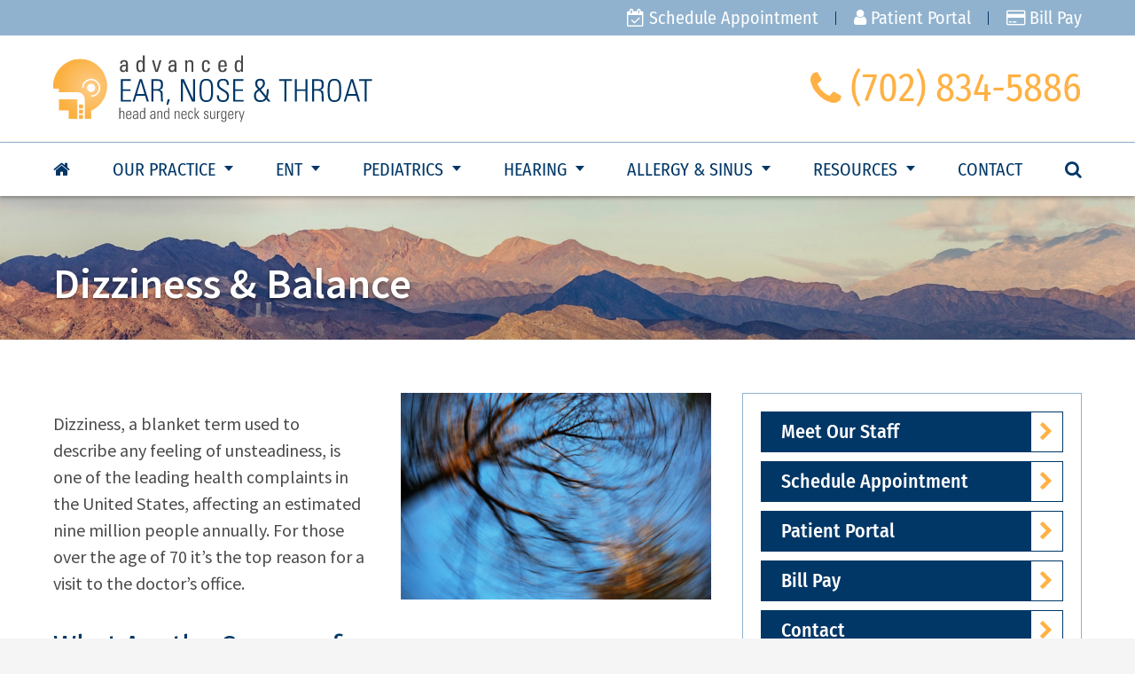

--- FILE ---
content_type: text/html; charset=UTF-8
request_url: https://entlv.com/hearing/balance/dizziness-balance/
body_size: 30871
content:
<!DOCTYPE html>
<html lang="en-US" class="fuel4 nojs">
<head><meta charset="UTF-8" /><script>if(navigator.userAgent.match(/MSIE|Internet Explorer/i)||navigator.userAgent.match(/Trident\/7\..*?rv:11/i)){var href=document.location.href;if(!href.match(/[?&]nowprocket/)){if(href.indexOf("?")==-1){if(href.indexOf("#")==-1){document.location.href=href+"?nowprocket=1"}else{document.location.href=href.replace("#","?nowprocket=1#")}}else{if(href.indexOf("#")==-1){document.location.href=href+"&nowprocket=1"}else{document.location.href=href.replace("#","&nowprocket=1#")}}}}</script><script>(()=>{class RocketLazyLoadScripts{constructor(){this.v="2.0.4",this.userEvents=["keydown","keyup","mousedown","mouseup","mousemove","mouseover","mouseout","touchmove","touchstart","touchend","touchcancel","wheel","click","dblclick","input"],this.attributeEvents=["onblur","onclick","oncontextmenu","ondblclick","onfocus","onmousedown","onmouseenter","onmouseleave","onmousemove","onmouseout","onmouseover","onmouseup","onmousewheel","onscroll","onsubmit"]}async t(){this.i(),this.o(),/iP(ad|hone)/.test(navigator.userAgent)&&this.h(),this.u(),this.l(this),this.m(),this.k(this),this.p(this),this._(),await Promise.all([this.R(),this.L()]),this.lastBreath=Date.now(),this.S(this),this.P(),this.D(),this.O(),this.M(),await this.C(this.delayedScripts.normal),await this.C(this.delayedScripts.defer),await this.C(this.delayedScripts.async),await this.T(),await this.F(),await this.j(),await this.A(),window.dispatchEvent(new Event("rocket-allScriptsLoaded")),this.everythingLoaded=!0,this.lastTouchEnd&&await new Promise(t=>setTimeout(t,500-Date.now()+this.lastTouchEnd)),this.I(),this.H(),this.U(),this.W()}i(){this.CSPIssue=sessionStorage.getItem("rocketCSPIssue"),document.addEventListener("securitypolicyviolation",t=>{this.CSPIssue||"script-src-elem"!==t.violatedDirective||"data"!==t.blockedURI||(this.CSPIssue=!0,sessionStorage.setItem("rocketCSPIssue",!0))},{isRocket:!0})}o(){window.addEventListener("pageshow",t=>{this.persisted=t.persisted,this.realWindowLoadedFired=!0},{isRocket:!0}),window.addEventListener("pagehide",()=>{this.onFirstUserAction=null},{isRocket:!0})}h(){let t;function e(e){t=e}window.addEventListener("touchstart",e,{isRocket:!0}),window.addEventListener("touchend",function i(o){o.changedTouches[0]&&t.changedTouches[0]&&Math.abs(o.changedTouches[0].pageX-t.changedTouches[0].pageX)<10&&Math.abs(o.changedTouches[0].pageY-t.changedTouches[0].pageY)<10&&o.timeStamp-t.timeStamp<200&&(window.removeEventListener("touchstart",e,{isRocket:!0}),window.removeEventListener("touchend",i,{isRocket:!0}),"INPUT"===o.target.tagName&&"text"===o.target.type||(o.target.dispatchEvent(new TouchEvent("touchend",{target:o.target,bubbles:!0})),o.target.dispatchEvent(new MouseEvent("mouseover",{target:o.target,bubbles:!0})),o.target.dispatchEvent(new PointerEvent("click",{target:o.target,bubbles:!0,cancelable:!0,detail:1,clientX:o.changedTouches[0].clientX,clientY:o.changedTouches[0].clientY})),event.preventDefault()))},{isRocket:!0})}q(t){this.userActionTriggered||("mousemove"!==t.type||this.firstMousemoveIgnored?"keyup"===t.type||"mouseover"===t.type||"mouseout"===t.type||(this.userActionTriggered=!0,this.onFirstUserAction&&this.onFirstUserAction()):this.firstMousemoveIgnored=!0),"click"===t.type&&t.preventDefault(),t.stopPropagation(),t.stopImmediatePropagation(),"touchstart"===this.lastEvent&&"touchend"===t.type&&(this.lastTouchEnd=Date.now()),"click"===t.type&&(this.lastTouchEnd=0),this.lastEvent=t.type,t.composedPath&&t.composedPath()[0].getRootNode()instanceof ShadowRoot&&(t.rocketTarget=t.composedPath()[0]),this.savedUserEvents.push(t)}u(){this.savedUserEvents=[],this.userEventHandler=this.q.bind(this),this.userEvents.forEach(t=>window.addEventListener(t,this.userEventHandler,{passive:!1,isRocket:!0})),document.addEventListener("visibilitychange",this.userEventHandler,{isRocket:!0})}U(){this.userEvents.forEach(t=>window.removeEventListener(t,this.userEventHandler,{passive:!1,isRocket:!0})),document.removeEventListener("visibilitychange",this.userEventHandler,{isRocket:!0}),this.savedUserEvents.forEach(t=>{(t.rocketTarget||t.target).dispatchEvent(new window[t.constructor.name](t.type,t))})}m(){const t="return false",e=Array.from(this.attributeEvents,t=>"data-rocket-"+t),i="["+this.attributeEvents.join("],[")+"]",o="[data-rocket-"+this.attributeEvents.join("],[data-rocket-")+"]",s=(e,i,o)=>{o&&o!==t&&(e.setAttribute("data-rocket-"+i,o),e["rocket"+i]=new Function("event",o),e.setAttribute(i,t))};new MutationObserver(t=>{for(const n of t)"attributes"===n.type&&(n.attributeName.startsWith("data-rocket-")||this.everythingLoaded?n.attributeName.startsWith("data-rocket-")&&this.everythingLoaded&&this.N(n.target,n.attributeName.substring(12)):s(n.target,n.attributeName,n.target.getAttribute(n.attributeName))),"childList"===n.type&&n.addedNodes.forEach(t=>{if(t.nodeType===Node.ELEMENT_NODE)if(this.everythingLoaded)for(const i of[t,...t.querySelectorAll(o)])for(const t of i.getAttributeNames())e.includes(t)&&this.N(i,t.substring(12));else for(const e of[t,...t.querySelectorAll(i)])for(const t of e.getAttributeNames())this.attributeEvents.includes(t)&&s(e,t,e.getAttribute(t))})}).observe(document,{subtree:!0,childList:!0,attributeFilter:[...this.attributeEvents,...e]})}I(){this.attributeEvents.forEach(t=>{document.querySelectorAll("[data-rocket-"+t+"]").forEach(e=>{this.N(e,t)})})}N(t,e){const i=t.getAttribute("data-rocket-"+e);i&&(t.setAttribute(e,i),t.removeAttribute("data-rocket-"+e))}k(t){Object.defineProperty(HTMLElement.prototype,"onclick",{get(){return this.rocketonclick||null},set(e){this.rocketonclick=e,this.setAttribute(t.everythingLoaded?"onclick":"data-rocket-onclick","this.rocketonclick(event)")}})}S(t){function e(e,i){let o=e[i];e[i]=null,Object.defineProperty(e,i,{get:()=>o,set(s){t.everythingLoaded?o=s:e["rocket"+i]=o=s}})}e(document,"onreadystatechange"),e(window,"onload"),e(window,"onpageshow");try{Object.defineProperty(document,"readyState",{get:()=>t.rocketReadyState,set(e){t.rocketReadyState=e},configurable:!0}),document.readyState="loading"}catch(t){console.log("WPRocket DJE readyState conflict, bypassing")}}l(t){this.originalAddEventListener=EventTarget.prototype.addEventListener,this.originalRemoveEventListener=EventTarget.prototype.removeEventListener,this.savedEventListeners=[],EventTarget.prototype.addEventListener=function(e,i,o){o&&o.isRocket||!t.B(e,this)&&!t.userEvents.includes(e)||t.B(e,this)&&!t.userActionTriggered||e.startsWith("rocket-")||t.everythingLoaded?t.originalAddEventListener.call(this,e,i,o):(t.savedEventListeners.push({target:this,remove:!1,type:e,func:i,options:o}),"mouseenter"!==e&&"mouseleave"!==e||t.originalAddEventListener.call(this,e,t.savedUserEvents.push,o))},EventTarget.prototype.removeEventListener=function(e,i,o){o&&o.isRocket||!t.B(e,this)&&!t.userEvents.includes(e)||t.B(e,this)&&!t.userActionTriggered||e.startsWith("rocket-")||t.everythingLoaded?t.originalRemoveEventListener.call(this,e,i,o):t.savedEventListeners.push({target:this,remove:!0,type:e,func:i,options:o})}}J(t,e){this.savedEventListeners=this.savedEventListeners.filter(i=>{let o=i.type,s=i.target||window;return e!==o||t!==s||(this.B(o,s)&&(i.type="rocket-"+o),this.$(i),!1)})}H(){EventTarget.prototype.addEventListener=this.originalAddEventListener,EventTarget.prototype.removeEventListener=this.originalRemoveEventListener,this.savedEventListeners.forEach(t=>this.$(t))}$(t){t.remove?this.originalRemoveEventListener.call(t.target,t.type,t.func,t.options):this.originalAddEventListener.call(t.target,t.type,t.func,t.options)}p(t){let e;function i(e){return t.everythingLoaded?e:e.split(" ").map(t=>"load"===t||t.startsWith("load.")?"rocket-jquery-load":t).join(" ")}function o(o){function s(e){const s=o.fn[e];o.fn[e]=o.fn.init.prototype[e]=function(){return this[0]===window&&t.userActionTriggered&&("string"==typeof arguments[0]||arguments[0]instanceof String?arguments[0]=i(arguments[0]):"object"==typeof arguments[0]&&Object.keys(arguments[0]).forEach(t=>{const e=arguments[0][t];delete arguments[0][t],arguments[0][i(t)]=e})),s.apply(this,arguments),this}}if(o&&o.fn&&!t.allJQueries.includes(o)){const e={DOMContentLoaded:[],"rocket-DOMContentLoaded":[]};for(const t in e)document.addEventListener(t,()=>{e[t].forEach(t=>t())},{isRocket:!0});o.fn.ready=o.fn.init.prototype.ready=function(i){function s(){parseInt(o.fn.jquery)>2?setTimeout(()=>i.bind(document)(o)):i.bind(document)(o)}return"function"==typeof i&&(t.realDomReadyFired?!t.userActionTriggered||t.fauxDomReadyFired?s():e["rocket-DOMContentLoaded"].push(s):e.DOMContentLoaded.push(s)),o([])},s("on"),s("one"),s("off"),t.allJQueries.push(o)}e=o}t.allJQueries=[],o(window.jQuery),Object.defineProperty(window,"jQuery",{get:()=>e,set(t){o(t)}})}P(){const t=new Map;document.write=document.writeln=function(e){const i=document.currentScript,o=document.createRange(),s=i.parentElement;let n=t.get(i);void 0===n&&(n=i.nextSibling,t.set(i,n));const c=document.createDocumentFragment();o.setStart(c,0),c.appendChild(o.createContextualFragment(e)),s.insertBefore(c,n)}}async R(){return new Promise(t=>{this.userActionTriggered?t():this.onFirstUserAction=t})}async L(){return new Promise(t=>{document.addEventListener("DOMContentLoaded",()=>{this.realDomReadyFired=!0,t()},{isRocket:!0})})}async j(){return this.realWindowLoadedFired?Promise.resolve():new Promise(t=>{window.addEventListener("load",t,{isRocket:!0})})}M(){this.pendingScripts=[];this.scriptsMutationObserver=new MutationObserver(t=>{for(const e of t)e.addedNodes.forEach(t=>{"SCRIPT"!==t.tagName||t.noModule||t.isWPRocket||this.pendingScripts.push({script:t,promise:new Promise(e=>{const i=()=>{const i=this.pendingScripts.findIndex(e=>e.script===t);i>=0&&this.pendingScripts.splice(i,1),e()};t.addEventListener("load",i,{isRocket:!0}),t.addEventListener("error",i,{isRocket:!0}),setTimeout(i,1e3)})})})}),this.scriptsMutationObserver.observe(document,{childList:!0,subtree:!0})}async F(){await this.X(),this.pendingScripts.length?(await this.pendingScripts[0].promise,await this.F()):this.scriptsMutationObserver.disconnect()}D(){this.delayedScripts={normal:[],async:[],defer:[]},document.querySelectorAll("script[type$=rocketlazyloadscript]").forEach(t=>{t.hasAttribute("data-rocket-src")?t.hasAttribute("async")&&!1!==t.async?this.delayedScripts.async.push(t):t.hasAttribute("defer")&&!1!==t.defer||"module"===t.getAttribute("data-rocket-type")?this.delayedScripts.defer.push(t):this.delayedScripts.normal.push(t):this.delayedScripts.normal.push(t)})}async _(){await this.L();let t=[];document.querySelectorAll("script[type$=rocketlazyloadscript][data-rocket-src]").forEach(e=>{let i=e.getAttribute("data-rocket-src");if(i&&!i.startsWith("data:")){i.startsWith("//")&&(i=location.protocol+i);try{const o=new URL(i).origin;o!==location.origin&&t.push({src:o,crossOrigin:e.crossOrigin||"module"===e.getAttribute("data-rocket-type")})}catch(t){}}}),t=[...new Map(t.map(t=>[JSON.stringify(t),t])).values()],this.Y(t,"preconnect")}async G(t){if(await this.K(),!0!==t.noModule||!("noModule"in HTMLScriptElement.prototype))return new Promise(e=>{let i;function o(){(i||t).setAttribute("data-rocket-status","executed"),e()}try{if(navigator.userAgent.includes("Firefox/")||""===navigator.vendor||this.CSPIssue)i=document.createElement("script"),[...t.attributes].forEach(t=>{let e=t.nodeName;"type"!==e&&("data-rocket-type"===e&&(e="type"),"data-rocket-src"===e&&(e="src"),i.setAttribute(e,t.nodeValue))}),t.text&&(i.text=t.text),t.nonce&&(i.nonce=t.nonce),i.hasAttribute("src")?(i.addEventListener("load",o,{isRocket:!0}),i.addEventListener("error",()=>{i.setAttribute("data-rocket-status","failed-network"),e()},{isRocket:!0}),setTimeout(()=>{i.isConnected||e()},1)):(i.text=t.text,o()),i.isWPRocket=!0,t.parentNode.replaceChild(i,t);else{const i=t.getAttribute("data-rocket-type"),s=t.getAttribute("data-rocket-src");i?(t.type=i,t.removeAttribute("data-rocket-type")):t.removeAttribute("type"),t.addEventListener("load",o,{isRocket:!0}),t.addEventListener("error",i=>{this.CSPIssue&&i.target.src.startsWith("data:")?(console.log("WPRocket: CSP fallback activated"),t.removeAttribute("src"),this.G(t).then(e)):(t.setAttribute("data-rocket-status","failed-network"),e())},{isRocket:!0}),s?(t.fetchPriority="high",t.removeAttribute("data-rocket-src"),t.src=s):t.src="data:text/javascript;base64,"+window.btoa(unescape(encodeURIComponent(t.text)))}}catch(i){t.setAttribute("data-rocket-status","failed-transform"),e()}});t.setAttribute("data-rocket-status","skipped")}async C(t){const e=t.shift();return e?(e.isConnected&&await this.G(e),this.C(t)):Promise.resolve()}O(){this.Y([...this.delayedScripts.normal,...this.delayedScripts.defer,...this.delayedScripts.async],"preload")}Y(t,e){this.trash=this.trash||[];let i=!0;var o=document.createDocumentFragment();t.forEach(t=>{const s=t.getAttribute&&t.getAttribute("data-rocket-src")||t.src;if(s&&!s.startsWith("data:")){const n=document.createElement("link");n.href=s,n.rel=e,"preconnect"!==e&&(n.as="script",n.fetchPriority=i?"high":"low"),t.getAttribute&&"module"===t.getAttribute("data-rocket-type")&&(n.crossOrigin=!0),t.crossOrigin&&(n.crossOrigin=t.crossOrigin),t.integrity&&(n.integrity=t.integrity),t.nonce&&(n.nonce=t.nonce),o.appendChild(n),this.trash.push(n),i=!1}}),document.head.appendChild(o)}W(){this.trash.forEach(t=>t.remove())}async T(){try{document.readyState="interactive"}catch(t){}this.fauxDomReadyFired=!0;try{await this.K(),this.J(document,"readystatechange"),document.dispatchEvent(new Event("rocket-readystatechange")),await this.K(),document.rocketonreadystatechange&&document.rocketonreadystatechange(),await this.K(),this.J(document,"DOMContentLoaded"),document.dispatchEvent(new Event("rocket-DOMContentLoaded")),await this.K(),this.J(window,"DOMContentLoaded"),window.dispatchEvent(new Event("rocket-DOMContentLoaded"))}catch(t){console.error(t)}}async A(){try{document.readyState="complete"}catch(t){}try{await this.K(),this.J(document,"readystatechange"),document.dispatchEvent(new Event("rocket-readystatechange")),await this.K(),document.rocketonreadystatechange&&document.rocketonreadystatechange(),await this.K(),this.J(window,"load"),window.dispatchEvent(new Event("rocket-load")),await this.K(),window.rocketonload&&window.rocketonload(),await this.K(),this.allJQueries.forEach(t=>t(window).trigger("rocket-jquery-load")),await this.K(),this.J(window,"pageshow");const t=new Event("rocket-pageshow");t.persisted=this.persisted,window.dispatchEvent(t),await this.K(),window.rocketonpageshow&&window.rocketonpageshow({persisted:this.persisted})}catch(t){console.error(t)}}async K(){Date.now()-this.lastBreath>45&&(await this.X(),this.lastBreath=Date.now())}async X(){return document.hidden?new Promise(t=>setTimeout(t)):new Promise(t=>requestAnimationFrame(t))}B(t,e){return e===document&&"readystatechange"===t||(e===document&&"DOMContentLoaded"===t||(e===window&&"DOMContentLoaded"===t||(e===window&&"load"===t||e===window&&"pageshow"===t)))}static run(){(new RocketLazyLoadScripts).t()}}RocketLazyLoadScripts.run()})();</script>


<meta name="viewport" content="width=device-width" />

<meta name="theme-color" content="" />

<meta name='robots' content='index, follow, max-image-preview:large, max-snippet:-1, max-video-preview:-1' />

	<!-- This site is optimized with the Yoast SEO plugin v26.8 - https://yoast.com/product/yoast-seo-wordpress/ -->
	<title>Dizziness &amp; Balance - Advanced Ear, Nose &amp; Throat</title>
<link data-rocket-preload as="style" data-wpr-hosted-gf-parameters="family=Fira%20Sans%20Condensed%3A400%2C400i%2C500%7CSource%20Sans%20Pro%3A400%2C400i%2C600&display=swap" href="https://entlv.com/wp-content/cache/fonts/1/google-fonts/css/6/9/0/2cabe46bda4cc47431866883b340d.css" rel="preload">
<link data-wpr-hosted-gf-parameters="family=Fira%20Sans%20Condensed%3A400%2C400i%2C500%7CSource%20Sans%20Pro%3A400%2C400i%2C600&display=swap" href="https://entlv.com/wp-content/cache/fonts/1/google-fonts/css/6/9/0/2cabe46bda4cc47431866883b340d.css" media="print" onload="this.media=&#039;all&#039;" rel="stylesheet">
<noscript data-wpr-hosted-gf-parameters=""><link rel="stylesheet" href="https://fonts.googleapis.com/css?family=Fira%20Sans%20Condensed%3A400%2C400i%2C500%7CSource%20Sans%20Pro%3A400%2C400i%2C600&#038;display=swap"></noscript>
<style id="rocket-critical-css">*,*:before,*:after{box-sizing:border-box;-webkit-font-smoothing:antialiased;-moz-osx-font-smoothing:grayscale}html{box-sizing:border-box;font-family:sans-serif;font-size:100%;-ms-text-size-adjust:100%;-webkit-text-size-adjust:100%;line-height:1.5}body,iframe,div,section,article,aside,header,main,nav,h1,form,input,ul,li,p,span,a,i{vertical-align:top;margin:0;border:0;padding:0;font-family:inherit;font-size:1em;line-height:inherit;text-transform:none;color:inherit;background:none;overflow:visible;outline:none}iframe,div,section,article,aside,header,main,nav,h1,form,ul,p{display:block}svg:not(:root){overflow:hidden}input[type=submit]{-webkit-appearance:button}[type=submit]::-moz-focus-inner{border-style:none;padding:0}[type=submit]:-moz-focusring{outline:ButtonText dotted 1px}::-webkit-file-upload-button{-webkit-appearance:button;font:inherit}a{background-color:transparent;-webkit-text-decoration-skip:objects}html{font-size:125%;-webkit-overflow-scrolling:touch}body{position:relative;font-size:1em;line-height:1.5;background:#f5f5f5}iframe,svg{vertical-align:middle;max-width:100%}svg{height:auto}iframe{margin:0 auto 1.5em auto}h1{margin:1em 0 0.5em 0;line-height:normal;font-weight:400;color:#003767;font-family:'Fira Sans Condensed',Arial,sans-serif}h1{font-size:1.8em}p{margin:0 0 1em 0}ul{margin:0 0 1.5em 2.5em}li>ul{margin:0 0 0 1.5em}li{margin:0 0 0.5em 0}a{text-decoration:none}i{font-style:italic}.widget{display:block;margin:0 0 1.5em 0}.entry-meta,.entry-by{display:none}.screen-reader-text{position:absolute;top:auto;left:-10000rem;height:1px;width:1px;overflow:hidden}.breakpoint{display:none;position:relative;z-index:0}.clear:after,.contain:after{content:'';display:block;visibility:hidden;clear:both;height:0}.contain{display:block;position:relative;margin:auto;padding:0 1.5rem;width:100%}.skip-to-content{display:block;position:absolute;top:-1000rem;left:1em;z-index:99999;box-shadow:1px 1px 0.2em rgba(0,0,0,0.5);background:#fff;padding:0.5rem}#wrapper{margin:auto;max-width:96rem;background:#fff}#wrapper,#wrapper>*{width:100%}body{font-family:'Source Sans Pro',Arial,sans-serif;color:#4a4a4a}a{color:#ffb144}input.search-field{display:inline-block;width:calc(100% - 10rem);padding:.75em 0;border:0}input.search-submit{display:inline-block;width:8rem;float:right;padding:.75em 0}#topbar{display:none;background:#90B2CE}.logo svg{height:4em}.header-inside{display:flex;flex-wrap:wrap;justify-content:space-around;align-items:center;padding:1em 0}.header-inside svg{max-width:14em}.header-inside .phone{display:none}#footer .footer-cols>*{padding:0 1rem}.main-header{padding-top:1em;padding-bottom:.5em;color:#fff;text-shadow:0 2px 4px rgba(0,0,0,0.4);background-image:url(https://entlv.com/wp-content/uploads/2018/09/las-vegas-ent.jpg);background-repeat:no-repeat;background-size:cover}.main-header .entry-title{font-family:'Source Sans Pro',Arial,sans-serif;color:#fff;font-weight:600;text-shadow:0 2px 4px rgba(0,0,0,0.5)}.entry-wrapper{padding-top:3em;padding-bottom:3em}.entry-sidebar #secondary{padding-top:2em}#secondary .widget_nav_menu{padding:1em;border:1px solid #90B2CF}#secondary .widget_nav_menu ul{list-style:none;margin:0}#secondary .widget_nav_menu li:last-child{margin-bottom:0}#secondary .widget_nav_menu li a{display:block;position:relative;padding:.5em 2em .5em 1em;line-height:1;font-family:'Fira Sans Condensed',Arial,sans-serif;font-size:1.1em;font-weight:500;color:#fff;background:#003767;border:1px solid #003767;overflow:hidden}#secondary .widget_nav_menu li a:before{z-index:1;display:block;position:absolute;content:'';right:0;top:0;width:1.6em;height:100%;background:#fff}#secondary .widget_nav_menu li a:after{display:block;position:absolute;content:'\f054';font-family:fontawesome;color:#FFB144;right:.8em;top:50%;z-index:2;transform:translateX(50%) translateY(-50%)}@media only screen and (min-width:38.5em){.breakpoint{z-index:385}.contain{padding-left:3rem;padding-right:3rem}}@media only screen and (min-width:48.5em){.breakpoint{z-index:485}#footer .footer-cols>*{flex:1 1 50%}}@media only screen and (min-width:68.5em){.breakpoint{z-index:685}h1{font-size:2.4em}.header-inside{justify-content:space-between}.header-inside>*{display:flex}.header-inside .phone{display:block;font-size:2.2em;line-height:1;color:#ffb144;font-family:'Fira Sans Condensed',Arial,sans-serif}.header-inside svg{max-width:18em}.entry-wrapper.entry-sidebar{display:flex;flex-wrap:wrap;justify-content:space-between}.entry-sidebar .entry-content{flex-basis:0%;flex-grow:1}.entry-sidebar #secondary{flex:0 0 33%;padding-bottom:0;padding-top:0;margin-left:3%}.entry-sidebar #secondary .widget:last-of-type{position:sticky;top:4.5em;margin-bottom:0}#footer .footer-cols>*{flex:0 0 auto;min-width:17%}}@media only screen and (min-width:77.5em){.breakpoint{z-index:775}}@media only screen and (max-width:68.49em){.menu-buttons{display:flex;flex-flow:row nowrap;justify-content:center;position:fixed;right:0;bottom:0;left:0;z-index:999;margin-bottom:-100em;padding-bottom:100em;width:100%}.menu-button{display:block;flex:0 1 auto;border-left:1px solid #fff;padding:0.6em 0 0.6em;width:8em;line-height:1;text-align:center}.menu-button:first-child{border-left:0}.menu-button-icon{display:block;margin-bottom:0.25em;font-size:1.1em}.menu-button-label{display:block;font-size:0.6em;color:#003767;text-transform:uppercase;font-family:'Fira Sans Condensed',Arial,sans-serif}.menu-close{display:none}.menu-tab{position:fixed;top:100%;right:0;bottom:0;left:0;z-index:998;padding:1em 0 5em;overflow:auto}#primary-menu,#primary-menu ul{position:relative;z-index:2;margin:0;padding:0;list-style:none}#primary-menu li{position:relative;z-index:1;margin:0;padding:0;list-style:none}#primary-menu a{display:block;position:relative;padding:0.5em 2.5em 0.5em 1.5em}#primary-menu .menu-item-has-children>a:after{content:'';position:absolute;top:1.05em;right:1.5em;border-style:solid;border-color:transparent;border-width:0.5em 0.4em 0 0.4em}#primary-menu ul li{overflow:hidden;max-height:0}#primary-menu ul a{padding-left:2.5em}#primary-menu ul ul a{padding-left:3.5em}.nojs #primary-menu ul li{max-height:none}.nojs #primary-menu .menu-item-has-children>a:after{display:none}.menu-buttons{background:#90b2cf;border-top:1px solid #fff}.menu-button,.menu-close{color:#fff;background:#90b2cf}.menu-tab{background:#003767}#menu .contain{padding-left:0;padding-right:0}#primary-menu a{color:#fff}#primary-menu ul{background:#11497b}#primary-menu .menu-item-has-children>a:after{border-top-color:#fff}#primary-menu li.popup-search-link{display:none}.popup-search-form{position:relative;margin-top:2rem;background:#11497b}#menu input.search-field{color:#fff;width:100%;padding-left:1em}#menu input.search-submit{color:#fff;background:#90b2cf;border-radius:0;width:100%}#menu ::-webkit-input-placeholder{color:#fff}#menu ::-moz-placeholder{color:#fff}#menu :-ms-input-placeholder{color:#fff}#menu :-moz-placeholder{color:#fff}#mobile-hdr-menu{list-style:none;margin:0}#mobile-hdr-menu li{color:#fff;padding:.75em 1em;text-align:center;line-height:1;max-width:20rem;margin:auto;box-shadow:1px 1px 4px 0 rgba(0,0,0,0.5);border-radius:.25rem;border:1px solid #ffb144;margin-bottom:1rem}#mobile-hdr-menu li a{color:#fff;display:block}}@media only screen and (min-width:68.5em){.breakpoint{z-index:685}.menu-buttons{display:none}#menu{z-index:999;border-top:1px solid #90B2CF;box-shadow:0 2px 4px 0 rgba(0,0,0,0.3);position:sticky;top:0;background:#fff}#primary-menu,#primary-menu ul{margin:0;padding:0;list-style:none}#primary-menu li{display:block;position:relative;z-index:4;margin:0;padding:0;list-style:none;-webkit-column-break-inside:avoid;page-break-inside:avoid;break-inside:avoid}#primary-menu a{display:block;position:relative;padding:0.75em 1em;text-align:left}#primary-menu{display:flex;flex-flow:row wrap;justify-content:space-between;position:relative;text-align:center}#primary-menu>.menu-item-has-children>a{outline:none}#primary-menu>.menu-item-has-children>a:before{content:'';position:absolute;top:100%;left:50%;z-index:11;margin-left:-1rem;width:2rem;height:1rem;background-position:top center;background-position:no-repeat;background-size:2rem 1rem}#primary-menu>.menu-item-has-children>a:after{content:'';display:inline-block;vertical-align:top;margin:0.55em 0 0 0.5em;border-style:solid;border-color:transparent;border-width:0.3em 0.25em 0 0.25em}#primary-menu>.menu-item-has-children>ul{position:absolute;top:calc(100% + 1rem);left:50%;z-index:10;margin-left:-6.5rem;padding:1rem 0;width:13rem;max-height:27rem;box-shadow:0 0.15rem 0.2rem 0 rgba(0,0,0,0.5)}#primary-menu ul a{padding:0.25em 1em;font-size:0.9em}#primary-menu>.menu-item-has-children>ul,#primary-menu>.menu-item-has-children>a:before{opacity:0;transform:scale(0.7);transform-origin:50% 0}#primary-menu>.menu-item-has-children>a:before{transform-origin:50% 100%}#primary-menu>.menu-full{position:static}#primary-menu>.menu-full>ul{left:3rem;right:3rem;margin:0;width:auto}#primary-menu>.mega-menu>.sub-menu,#primary-menu>.menu-mega>.sub-menu{margin-top:-.94em;display:flex;flex-flow:row wrap;padding:1rem 1rem 1rem 0}#primary-menu>.mega-menu>.sub-menu>li,#primary-menu>.menu-mega>.sub-menu>li{flex:1 1 0;padding-left:1rem}#primary-menu>.menu-col-2>ul{margin-left:-13rem;width:26rem}#primary-menu>.menu-mega>.sub-menu>.menu-span-2{flex:2 1 0}#primary-menu .menu-span-2>ul{column-count:2;column-gap:1rem}#primary-menu{background:transparent}#primary-menu a{color:#003767;font-family:'Fira Sans Condensed',Arial,sans-serif}#primary-menu>li>a{text-transform:uppercase}#primary-menu .fa{line-height:1.5}#primary-menu .menu-item-has-children>a:after{border-top-color:#003767}#primary-menu>li:first-of-type a{padding-left:0}#primary-menu>li:last-of-type a{padding-right:0}#primary-menu ul{background:#fff}#primary-menu li li{background:#fff}#primary-menu .mega-menu>ul>li>a,#primary-menu .menu-mega>ul>li>a{padding-bottom:.5em;border-bottom:1px solid #90b2cf;margin-bottom:.5em}#menu>.contain{z-index:999;background:#fff}#menu .popup-search-form{z-index:1;position:absolute;right:0;top:0;visibility:hidden;transform-origin:top;background:#013767}#menu input.search-field{color:#fff;border:0}#menu input.search-submit{display:inline-block;width:8rem;float:right;color:#fff;padding:.75em 0;background:rgba(255,255,255,0.15)}#menu ::-webkit-input-placeholder{color:#fff}#menu ::-moz-placeholder{color:#fff}#menu :-ms-input-placeholder{color:#fff}#menu :-moz-placeholder{color:#fff}#topbar{display:block}#topbar #primary-menu{justify-content:flex-end}#topbar #primary-menu li:after{position:absolute;height:.75em;top:calc(50% - .375em);width:1px;background:#013767;content:'';right:0}#topbar #primary-menu a{color:#fff;text-transform:none;padding:0.25em 1em}#topbar #primary-menu>li:last-of-type:after{display:none}#topbar #primary-menu>li:last-of-type a{padding-right:0}#mobile-hdr-menu{display:none}#primary-menu .mega-menu>ul>li>a,#primary-menu .menu-mega>ul>li>a{font-weight:500;background:none}#primary-menu a{padding:0.75em .25em}#primary-menu>.menu-item-has-children>.sub-menu{visibility:hidden}}</style>
	<meta name="description" content="(702) 834-5886 | Dizziness, a blanket term used to describe any feeling of unsteadiness, is one of the leading health complaints in the United States, affecting an" />
	<link rel="canonical" href="https://entlv.com/hearing/balance/dizziness-balance/" />
	<meta property="og:locale" content="en_US" />
	<meta property="og:type" content="article" />
	<meta property="og:title" content="Dizziness &amp; Balance - Advanced Ear, Nose &amp; Throat" />
	<meta property="og:description" content="(702) 834-5886 | Dizziness, a blanket term used to describe any feeling of unsteadiness, is one of the leading health complaints in the United States, affecting an" />
	<meta property="og:url" content="https://entlv.com/hearing/balance/dizziness-balance/" />
	<meta property="og:site_name" content="Advanced Ear, Nose &amp; Throat" />
	<meta property="article:modified_time" content="2019-01-09T00:09:43+00:00" />
	<meta property="og:image" content="https://entlv.com/wp-content/uploads/2018/09/iStock-180705839.jpg" />
	<meta property="og:image:width" content="800" />
	<meta property="og:image:height" content="533" />
	<meta property="og:image:type" content="image/jpeg" />
	<meta name="twitter:card" content="summary_large_image" />
	<meta name="twitter:label1" content="Est. reading time" />
	<meta name="twitter:data1" content="2 minutes" />
	<!-- / Yoast SEO plugin. -->


<link rel='dns-prefetch' href='//fonts.googleapis.com' />
<link href='https://fonts.gstatic.com' crossorigin rel='preconnect' />
<link rel="alternate" type="application/rss+xml" title="Advanced Ear, Nose &amp; Throat &raquo; Feed" href="https://entlv.com/feed/" />
<link rel="alternate" type="application/rss+xml" title="Advanced Ear, Nose &amp; Throat &raquo; Comments Feed" href="https://entlv.com/comments/feed/" />
<link rel="alternate" title="oEmbed (JSON)" type="application/json+oembed" href="https://entlv.com/wp-json/oembed/1.0/embed?url=https%3A%2F%2Fentlv.com%2Fhearing%2Fbalance%2Fdizziness-balance%2F" />
<link rel="alternate" title="oEmbed (XML)" type="text/xml+oembed" href="https://entlv.com/wp-json/oembed/1.0/embed?url=https%3A%2F%2Fentlv.com%2Fhearing%2Fbalance%2Fdizziness-balance%2F&#038;format=xml" />
<style id='wp-img-auto-sizes-contain-inline-css'>
img:is([sizes=auto i],[sizes^="auto," i]){contain-intrinsic-size:3000px 1500px}
/*# sourceURL=wp-img-auto-sizes-contain-inline-css */
</style>
<style id='classic-theme-styles-inline-css'>
/*! This file is auto-generated */
.wp-block-button__link{color:#fff;background-color:#32373c;border-radius:9999px;box-shadow:none;text-decoration:none;padding:calc(.667em + 2px) calc(1.333em + 2px);font-size:1.125em}.wp-block-file__button{background:#32373c;color:#fff;text-decoration:none}
/*# sourceURL=/wp-includes/css/classic-themes.min.css */
</style>

<link data-minify="1" rel='preload'  href='https://entlv.com/wp-content/cache/min/1/wp-content/themes/fuel/css/font-awesome.min.css?ver=1767908845' data-rocket-async="style" as="style" onload="this.onload=null;this.rel='stylesheet'" onerror="this.removeAttribute('data-rocket-async')"  media='all' />
<link data-minify="1" rel='preload'  href='https://entlv.com/wp-content/cache/min/1/wp-content/themes/fuel-junior/style.css?ver=1767908845' data-rocket-async="style" as="style" onload="this.onload=null;this.rel='stylesheet'" onerror="this.removeAttribute('data-rocket-async')"  media='all' />
<style id='rocket-lazyload-inline-css'>
.rll-youtube-player{position:relative;padding-bottom:56.23%;height:0;overflow:hidden;max-width:100%;}.rll-youtube-player:focus-within{outline: 2px solid currentColor;outline-offset: 5px;}.rll-youtube-player iframe{position:absolute;top:0;left:0;width:100%;height:100%;z-index:100;background:0 0}.rll-youtube-player img{bottom:0;display:block;left:0;margin:auto;max-width:100%;width:100%;position:absolute;right:0;top:0;border:none;height:auto;-webkit-transition:.4s all;-moz-transition:.4s all;transition:.4s all}.rll-youtube-player img:hover{-webkit-filter:brightness(75%)}.rll-youtube-player .play{height:100%;width:100%;left:0;top:0;position:absolute;background:url(https://entlv.com/wp-content/plugins/wp-rocket/assets/img/youtube.png) no-repeat center;background-color: transparent !important;cursor:pointer;border:none;}
/*# sourceURL=rocket-lazyload-inline-css */
</style>
<script src="https://entlv.com/wp-includes/js/jquery/jquery.min.js?ver=3.7.1" id="jquery-core-js"></script>
<script src="https://entlv.com/wp-includes/js/jquery/jquery-migrate.min.js?ver=3.4.1" id="jquery-migrate-js"></script>
<script type="rocketlazyloadscript" data-minify="1" data-rocket-src="https://entlv.com/wp-content/cache/min/1/wp-content/themes/fuel-junior/js/script.js?ver=1767908845" id="fm_child_script-js" data-rocket-defer defer></script>
<link rel="https://api.w.org/" href="https://entlv.com/wp-json/" /><link rel="alternate" title="JSON" type="application/json" href="https://entlv.com/wp-json/wp/v2/pages/244" /><link rel="EditURI" type="application/rsd+xml" title="RSD" href="https://entlv.com/xmlrpc.php?rsd" />
<meta name="generator" content="WordPress 6.9" />
<link rel='shortlink' href='https://entlv.com/?p=244' />
<meta property="og:image" content="https://entlv.com/wp-content/uploads/2018/09/iStock-180705839.jpg" /><!-- Google Tag Manager -->
<script>(function(w,d,s,l,i){w[l]=w[l]||[];w[l].push({'gtm.start':
new Date().getTime(),event:'gtm.js'});var f=d.getElementsByTagName(s)[0],
j=d.createElement(s),dl=l!='dataLayer'?'&l='+l:'';j.async=true;j.src=
'https://www.googletagmanager.com/gtm.js?id='+i+dl;f.parentNode.insertBefore(j,f);
})(window,document,'script','dataLayer','GTM-P6L343H');</script>
<!-- End Google Tag Manager --><link rel="icon" href="https://entlv.com/wp-content/uploads/2019/08/cropped-AdvEarNoseThroat_final_whitetext-32x32.jpg" sizes="32x32" />
<link rel="icon" href="https://entlv.com/wp-content/uploads/2019/08/cropped-AdvEarNoseThroat_final_whitetext-192x192.jpg" sizes="192x192" />
<link rel="apple-touch-icon" href="https://entlv.com/wp-content/uploads/2019/08/cropped-AdvEarNoseThroat_final_whitetext-180x180.jpg" />
<meta name="msapplication-TileImage" content="https://entlv.com/wp-content/uploads/2019/08/cropped-AdvEarNoseThroat_final_whitetext-270x270.jpg" />
<noscript><style id="rocket-lazyload-nojs-css">.rll-youtube-player, [data-lazy-src]{display:none !important;}</style></noscript><script type="rocketlazyloadscript">
/*! loadCSS rel=preload polyfill. [c]2017 Filament Group, Inc. MIT License */
(function(w){"use strict";if(!w.loadCSS){w.loadCSS=function(){}}
var rp=loadCSS.relpreload={};rp.support=(function(){var ret;try{ret=w.document.createElement("link").relList.supports("preload")}catch(e){ret=!1}
return function(){return ret}})();rp.bindMediaToggle=function(link){var finalMedia=link.media||"all";function enableStylesheet(){link.media=finalMedia}
if(link.addEventListener){link.addEventListener("load",enableStylesheet)}else if(link.attachEvent){link.attachEvent("onload",enableStylesheet)}
setTimeout(function(){link.rel="stylesheet";link.media="only x"});setTimeout(enableStylesheet,3000)};rp.poly=function(){if(rp.support()){return}
var links=w.document.getElementsByTagName("link");for(var i=0;i<links.length;i++){var link=links[i];if(link.rel==="preload"&&link.getAttribute("as")==="style"&&!link.getAttribute("data-loadcss")){link.setAttribute("data-loadcss",!0);rp.bindMediaToggle(link)}}};if(!rp.support()){rp.poly();var run=w.setInterval(rp.poly,500);if(w.addEventListener){w.addEventListener("load",function(){rp.poly();w.clearInterval(run)})}else if(w.attachEvent){w.attachEvent("onload",function(){rp.poly();w.clearInterval(run)})}}
if(typeof exports!=="undefined"){exports.loadCSS=loadCSS}
else{w.loadCSS=loadCSS}}(typeof global!=="undefined"?global:this))
</script>
<style id='wp-block-heading-inline-css'>
h1:where(.wp-block-heading).has-background,h2:where(.wp-block-heading).has-background,h3:where(.wp-block-heading).has-background,h4:where(.wp-block-heading).has-background,h5:where(.wp-block-heading).has-background,h6:where(.wp-block-heading).has-background{padding:1.25em 2.375em}h1.has-text-align-left[style*=writing-mode]:where([style*=vertical-lr]),h1.has-text-align-right[style*=writing-mode]:where([style*=vertical-rl]),h2.has-text-align-left[style*=writing-mode]:where([style*=vertical-lr]),h2.has-text-align-right[style*=writing-mode]:where([style*=vertical-rl]),h3.has-text-align-left[style*=writing-mode]:where([style*=vertical-lr]),h3.has-text-align-right[style*=writing-mode]:where([style*=vertical-rl]),h4.has-text-align-left[style*=writing-mode]:where([style*=vertical-lr]),h4.has-text-align-right[style*=writing-mode]:where([style*=vertical-rl]),h5.has-text-align-left[style*=writing-mode]:where([style*=vertical-lr]),h5.has-text-align-right[style*=writing-mode]:where([style*=vertical-rl]),h6.has-text-align-left[style*=writing-mode]:where([style*=vertical-lr]),h6.has-text-align-right[style*=writing-mode]:where([style*=vertical-rl]){rotate:180deg}
/*# sourceURL=https://entlv.com/wp-includes/blocks/heading/style.min.css */
</style>
<style id='wp-block-list-inline-css'>
ol,ul{box-sizing:border-box}:root :where(.wp-block-list.has-background){padding:1.25em 2.375em}
	/* List block is-style-#-columns block style variations */
	*:has(> .wp-block-list[class*="columns"]),
	* ~ :is(.wp-block-list[class*="columns"]) {
		container: list-col / inline-size;
	}
	@container list-col (min-width: 20rem) {
		.wp-block-list[class*="columns"] {
			column-count: 2;
			column-gap: 2rem;
		}
		.wp-block-list[class*="columns"] li:first-child {
			margin-top: 0;
		}
	}
	@container list-col (min-width: 30rem) {
		.wp-block-list:is(.is-style-3-columns, .is-style-4-columns) {
			column-count: 3;
		}
	}
	@container list-col (min-width: 40rem) {
		.wp-block-list.is-style-4-columns {
			column-count: 4;
		}
	}
	/* List block is-style-#-columns block style variations */
	*:has(> .wp-block-list[class*="columns"]),
	* ~ :is(.wp-block-list[class*="columns"]) {
		container: list-col / inline-size;
	}
	@container list-col (min-width: 20rem) {
		.wp-block-list[class*="columns"] {
			column-count: 2;
			column-gap: 2rem;
		}
		.wp-block-list[class*="columns"] li:first-child {
			margin-top: 0;
		}
	}
	@container list-col (min-width: 30rem) {
		.wp-block-list:is(.is-style-3-columns, .is-style-4-columns) {
			column-count: 3;
		}
	}
	@container list-col (min-width: 40rem) {
		.wp-block-list.is-style-4-columns {
			column-count: 4;
		}
	}
	/* List block is-style-#-columns block style variations */
	*:has(> .wp-block-list[class*="columns"]),
	* ~ :is(.wp-block-list[class*="columns"]) {
		container: list-col / inline-size;
	}
	@container list-col (min-width: 20rem) {
		.wp-block-list[class*="columns"] {
			column-count: 2;
			column-gap: 2rem;
		}
		.wp-block-list[class*="columns"] li:first-child {
			margin-top: 0;
		}
	}
	@container list-col (min-width: 30rem) {
		.wp-block-list:is(.is-style-3-columns, .is-style-4-columns) {
			column-count: 3;
		}
	}
	@container list-col (min-width: 40rem) {
		.wp-block-list.is-style-4-columns {
			column-count: 4;
		}
	}
/*# sourceURL=wp-block-list-inline-css */
</style>
<style id='wp-block-paragraph-inline-css'>
.is-small-text{font-size:.875em}.is-regular-text{font-size:1em}.is-large-text{font-size:2.25em}.is-larger-text{font-size:3em}.has-drop-cap:not(:focus):first-letter{float:left;font-size:8.4em;font-style:normal;font-weight:100;line-height:.68;margin:.05em .1em 0 0;text-transform:uppercase}body.rtl .has-drop-cap:not(:focus):first-letter{float:none;margin-left:.1em}p.has-drop-cap.has-background{overflow:hidden}:root :where(p.has-background){padding:1.25em 2.375em}:where(p.has-text-color:not(.has-link-color)) a{color:inherit}p.has-text-align-left[style*="writing-mode:vertical-lr"],p.has-text-align-right[style*="writing-mode:vertical-rl"]{rotate:180deg}
/*# sourceURL=https://entlv.com/wp-includes/blocks/paragraph/style.min.css */
</style>
<style id='global-styles-inline-css'>
:root{--wp--preset--aspect-ratio--square: 1;--wp--preset--aspect-ratio--4-3: 4/3;--wp--preset--aspect-ratio--3-4: 3/4;--wp--preset--aspect-ratio--3-2: 3/2;--wp--preset--aspect-ratio--2-3: 2/3;--wp--preset--aspect-ratio--16-9: 16/9;--wp--preset--aspect-ratio--9-16: 9/16;--wp--preset--color--black: #000000;--wp--preset--color--cyan-bluish-gray: #abb8c3;--wp--preset--color--white: #ffffff;--wp--preset--color--pale-pink: #f78da7;--wp--preset--color--vivid-red: #cf2e2e;--wp--preset--color--luminous-vivid-orange: #ff6900;--wp--preset--color--luminous-vivid-amber: #fcb900;--wp--preset--color--light-green-cyan: #7bdcb5;--wp--preset--color--vivid-green-cyan: #00d084;--wp--preset--color--pale-cyan-blue: #8ed1fc;--wp--preset--color--vivid-cyan-blue: #0693e3;--wp--preset--color--vivid-purple: #9b51e0;--wp--preset--gradient--vivid-cyan-blue-to-vivid-purple: linear-gradient(135deg,rgb(6,147,227) 0%,rgb(155,81,224) 100%);--wp--preset--gradient--light-green-cyan-to-vivid-green-cyan: linear-gradient(135deg,rgb(122,220,180) 0%,rgb(0,208,130) 100%);--wp--preset--gradient--luminous-vivid-amber-to-luminous-vivid-orange: linear-gradient(135deg,rgb(252,185,0) 0%,rgb(255,105,0) 100%);--wp--preset--gradient--luminous-vivid-orange-to-vivid-red: linear-gradient(135deg,rgb(255,105,0) 0%,rgb(207,46,46) 100%);--wp--preset--gradient--very-light-gray-to-cyan-bluish-gray: linear-gradient(135deg,rgb(238,238,238) 0%,rgb(169,184,195) 100%);--wp--preset--gradient--cool-to-warm-spectrum: linear-gradient(135deg,rgb(74,234,220) 0%,rgb(151,120,209) 20%,rgb(207,42,186) 40%,rgb(238,44,130) 60%,rgb(251,105,98) 80%,rgb(254,248,76) 100%);--wp--preset--gradient--blush-light-purple: linear-gradient(135deg,rgb(255,206,236) 0%,rgb(152,150,240) 100%);--wp--preset--gradient--blush-bordeaux: linear-gradient(135deg,rgb(254,205,165) 0%,rgb(254,45,45) 50%,rgb(107,0,62) 100%);--wp--preset--gradient--luminous-dusk: linear-gradient(135deg,rgb(255,203,112) 0%,rgb(199,81,192) 50%,rgb(65,88,208) 100%);--wp--preset--gradient--pale-ocean: linear-gradient(135deg,rgb(255,245,203) 0%,rgb(182,227,212) 50%,rgb(51,167,181) 100%);--wp--preset--gradient--electric-grass: linear-gradient(135deg,rgb(202,248,128) 0%,rgb(113,206,126) 100%);--wp--preset--gradient--midnight: linear-gradient(135deg,rgb(2,3,129) 0%,rgb(40,116,252) 100%);--wp--preset--font-size--small: 13px;--wp--preset--font-size--medium: 20px;--wp--preset--font-size--large: 36px;--wp--preset--font-size--x-large: 42px;--wp--preset--spacing--20: 0.44rem;--wp--preset--spacing--30: 0.67rem;--wp--preset--spacing--40: 1rem;--wp--preset--spacing--50: 1.5rem;--wp--preset--spacing--60: 2.25rem;--wp--preset--spacing--70: 3.38rem;--wp--preset--spacing--80: 5.06rem;--wp--preset--shadow--natural: 6px 6px 9px rgba(0, 0, 0, 0.2);--wp--preset--shadow--deep: 12px 12px 50px rgba(0, 0, 0, 0.4);--wp--preset--shadow--sharp: 6px 6px 0px rgba(0, 0, 0, 0.2);--wp--preset--shadow--outlined: 6px 6px 0px -3px rgb(255, 255, 255), 6px 6px rgb(0, 0, 0);--wp--preset--shadow--crisp: 6px 6px 0px rgb(0, 0, 0);}:where(.is-layout-flex){gap: 0.5em;}:where(.is-layout-grid){gap: 0.5em;}body .is-layout-flex{display: flex;}.is-layout-flex{flex-wrap: wrap;align-items: center;}.is-layout-flex > :is(*, div){margin: 0;}body .is-layout-grid{display: grid;}.is-layout-grid > :is(*, div){margin: 0;}:where(.wp-block-columns.is-layout-flex){gap: 2em;}:where(.wp-block-columns.is-layout-grid){gap: 2em;}:where(.wp-block-post-template.is-layout-flex){gap: 1.25em;}:where(.wp-block-post-template.is-layout-grid){gap: 1.25em;}.has-black-color{color: var(--wp--preset--color--black) !important;}.has-cyan-bluish-gray-color{color: var(--wp--preset--color--cyan-bluish-gray) !important;}.has-white-color{color: var(--wp--preset--color--white) !important;}.has-pale-pink-color{color: var(--wp--preset--color--pale-pink) !important;}.has-vivid-red-color{color: var(--wp--preset--color--vivid-red) !important;}.has-luminous-vivid-orange-color{color: var(--wp--preset--color--luminous-vivid-orange) !important;}.has-luminous-vivid-amber-color{color: var(--wp--preset--color--luminous-vivid-amber) !important;}.has-light-green-cyan-color{color: var(--wp--preset--color--light-green-cyan) !important;}.has-vivid-green-cyan-color{color: var(--wp--preset--color--vivid-green-cyan) !important;}.has-pale-cyan-blue-color{color: var(--wp--preset--color--pale-cyan-blue) !important;}.has-vivid-cyan-blue-color{color: var(--wp--preset--color--vivid-cyan-blue) !important;}.has-vivid-purple-color{color: var(--wp--preset--color--vivid-purple) !important;}.has-black-background-color{background-color: var(--wp--preset--color--black) !important;}.has-cyan-bluish-gray-background-color{background-color: var(--wp--preset--color--cyan-bluish-gray) !important;}.has-white-background-color{background-color: var(--wp--preset--color--white) !important;}.has-pale-pink-background-color{background-color: var(--wp--preset--color--pale-pink) !important;}.has-vivid-red-background-color{background-color: var(--wp--preset--color--vivid-red) !important;}.has-luminous-vivid-orange-background-color{background-color: var(--wp--preset--color--luminous-vivid-orange) !important;}.has-luminous-vivid-amber-background-color{background-color: var(--wp--preset--color--luminous-vivid-amber) !important;}.has-light-green-cyan-background-color{background-color: var(--wp--preset--color--light-green-cyan) !important;}.has-vivid-green-cyan-background-color{background-color: var(--wp--preset--color--vivid-green-cyan) !important;}.has-pale-cyan-blue-background-color{background-color: var(--wp--preset--color--pale-cyan-blue) !important;}.has-vivid-cyan-blue-background-color{background-color: var(--wp--preset--color--vivid-cyan-blue) !important;}.has-vivid-purple-background-color{background-color: var(--wp--preset--color--vivid-purple) !important;}.has-black-border-color{border-color: var(--wp--preset--color--black) !important;}.has-cyan-bluish-gray-border-color{border-color: var(--wp--preset--color--cyan-bluish-gray) !important;}.has-white-border-color{border-color: var(--wp--preset--color--white) !important;}.has-pale-pink-border-color{border-color: var(--wp--preset--color--pale-pink) !important;}.has-vivid-red-border-color{border-color: var(--wp--preset--color--vivid-red) !important;}.has-luminous-vivid-orange-border-color{border-color: var(--wp--preset--color--luminous-vivid-orange) !important;}.has-luminous-vivid-amber-border-color{border-color: var(--wp--preset--color--luminous-vivid-amber) !important;}.has-light-green-cyan-border-color{border-color: var(--wp--preset--color--light-green-cyan) !important;}.has-vivid-green-cyan-border-color{border-color: var(--wp--preset--color--vivid-green-cyan) !important;}.has-pale-cyan-blue-border-color{border-color: var(--wp--preset--color--pale-cyan-blue) !important;}.has-vivid-cyan-blue-border-color{border-color: var(--wp--preset--color--vivid-cyan-blue) !important;}.has-vivid-purple-border-color{border-color: var(--wp--preset--color--vivid-purple) !important;}.has-vivid-cyan-blue-to-vivid-purple-gradient-background{background: var(--wp--preset--gradient--vivid-cyan-blue-to-vivid-purple) !important;}.has-light-green-cyan-to-vivid-green-cyan-gradient-background{background: var(--wp--preset--gradient--light-green-cyan-to-vivid-green-cyan) !important;}.has-luminous-vivid-amber-to-luminous-vivid-orange-gradient-background{background: var(--wp--preset--gradient--luminous-vivid-amber-to-luminous-vivid-orange) !important;}.has-luminous-vivid-orange-to-vivid-red-gradient-background{background: var(--wp--preset--gradient--luminous-vivid-orange-to-vivid-red) !important;}.has-very-light-gray-to-cyan-bluish-gray-gradient-background{background: var(--wp--preset--gradient--very-light-gray-to-cyan-bluish-gray) !important;}.has-cool-to-warm-spectrum-gradient-background{background: var(--wp--preset--gradient--cool-to-warm-spectrum) !important;}.has-blush-light-purple-gradient-background{background: var(--wp--preset--gradient--blush-light-purple) !important;}.has-blush-bordeaux-gradient-background{background: var(--wp--preset--gradient--blush-bordeaux) !important;}.has-luminous-dusk-gradient-background{background: var(--wp--preset--gradient--luminous-dusk) !important;}.has-pale-ocean-gradient-background{background: var(--wp--preset--gradient--pale-ocean) !important;}.has-electric-grass-gradient-background{background: var(--wp--preset--gradient--electric-grass) !important;}.has-midnight-gradient-background{background: var(--wp--preset--gradient--midnight) !important;}.has-small-font-size{font-size: var(--wp--preset--font-size--small) !important;}.has-medium-font-size{font-size: var(--wp--preset--font-size--medium) !important;}.has-large-font-size{font-size: var(--wp--preset--font-size--large) !important;}.has-x-large-font-size{font-size: var(--wp--preset--font-size--x-large) !important;}
/*# sourceURL=global-styles-inline-css */
</style>
<meta name="generator" content="WP Rocket 3.20.3" data-wpr-features="wpr_delay_js wpr_defer_js wpr_minify_js wpr_async_css wpr_lazyload_images wpr_lazyload_iframes wpr_minify_css wpr_preload_links wpr_host_fonts_locally wpr_desktop" /></head>

<body class="wp-singular page-template-default page page-id-244 page-child parent-pageid-205 wp-theme-fuel wp-child-theme-fuel-junior">

<!-- Google Tag Manager (noscript) -->
<noscript><iframe src="https://www.googletagmanager.com/ns.html?id=GTM-P6L343H"
height="0" width="0" style="display:none;visibility:hidden"></iframe></noscript>
<!-- End Google Tag Manager (noscript) -->
<a class="skip-to-content" href="#main">Skip to content</a>

<div id="wrapper">

<nav class="menu-buttons">
	<a class="menu-button menu-about" href="https://entlv.com/our-practice/about-us/"><span class="menu-button-icon fa fa-info"></span><span class="menu-button-label">About</span></a>
	<a class="menu-button menu-location" href="https://entlv.com/contact/"><span class="menu-button-icon fa fa-location-arrow"></span><span class="menu-button-label">Location</span></a>
	<a class="menu-button menu-contact" href="tel:+17028345886"><span class="menu-button-icon fa fa-phone"></span><span class="menu-button-label">Contact</span></a>
	<a class="menu-button menu-open js-activate" href="#menu" data-target="#menu"><span class="menu-button-icon fa fa-bars"></span><span class="menu-button-label">Menu</span></a>
	<a class="menu-button menu-close js-deactivate" href="#main" data-target="#menu"><span class="menu-button-icon fa fa-times"></span><span class="menu-button-label">Close</span></a>
</nav>

<div id="topbar" class="contain">
	<div class="menu-top-bar-container"><ul id="primary-menu" class="menu"><li id="menu-item-922" class="menu-item menu-item-type-custom menu-item-object-custom menu-item-922"><a target="_blank" href="https://www.zocdoc.com/practice/advanced-ear-nose-and-throat-head-and-neck-surgery-19473?lock=true&#038;isNewPatient=false&#038;referrerType=widget"><i class="fa fa-calendar-check-o"></i> Schedule Appointment</a></li>
<li id="menu-item-66" class="menu-item menu-item-type-custom menu-item-object-custom menu-item-66"><a target="_blank" href="https://mycw25.eclinicalweb.com/portal2196/jsp/100mp/login_otp.jsp"><i class="fa fa-user"></i> Patient Portal</a></li>
<li id="menu-item-67" class="menu-item menu-item-type-custom menu-item-object-custom menu-item-67"><a target="_blank" href="https://mycw25.eclinicalweb.com/portal2196/jsp/100mp/login_otp.jsp"><i class="fa fa-credit-card"></i> Bill Pay</a></li>
</ul></div></div>
<header id="header" class="contain" role="banner">
	<div class="header-inside">
		<a href="https://entlv.com" class="logo"><svg version=1.1 viewBox="0 0 484 101"xmlns=http://www.w3.org/2000/svg xmlns:xlink=http://www.w3.org/1999/xlink><defs><radialGradient cx=170.704529% cy=-63.4732566% fx=170.704529% fy=-63.4732566% gradientTransform=translate(1.707045,-0.634733),scale(1.000000,0.941774),translate(-1.707045,0.634733) id=radialGradient-1 r=175.233645%><stop offset=0% stop-color=#FECD8A></stop><stop offset=100% stop-color=#FBB040></stop></radialGradient><radialGradient cx=68.6519494% cy=46.8017175% fx=68.6519494% fy=46.8017175% gradientTransform=translate(0.686519,0.468017),scale(1.000000,0.900467),translate(-0.686519,-0.468017) id=radialGradient-2 r=59.6043194%><stop offset=0% stop-color=#FECD8A></stop><stop offset=100% stop-color=#FBB040></stop></radialGradient></defs><g id=Page-1 fill=none fill-rule=evenodd stroke=none stroke-width=1><g id=Advanced_ENT_Vegas_style-board_D transform="translate(-193.000000, -175.000000)"><g id=AdvEarNoseThroat_final transform="translate(193.000000, 175.000000)"><path d="M110.39,22.52 L110.33,22.52 C109.688744,24.3733252 107.874755,25.5579712 105.92,25.4 C102.21,25.4 101.13,23 101.13,19.64 C101.13,14.33 106.33,14.09 110.33,14.19 C110.39,11.87 110.43,9.33 107.33,9.33 C106.51232,9.26491082 105.711873,9.5895022 105.170471,10.2057169 C104.629068,10.8219316 104.410205,11.6574994 104.58,12.46 L101.5,12.46 C101.64,8.53 103.72,7.18 107.43,7.18 C111.94,7.18 113.12,9.51 113.12,12.46 L113.12,20.89 C113.130977,22.2835372 113.247982,23.6742187 113.47,25.05 L110.34,25.05 L110.39,22.52 Z M104,19.84 C104,21.54 104.83,23.07 106.74,23.07 C108.47,23.07 110.62,22 110.35,16.34 C107.62,16.38 104,16.13 104,19.84 Z"id=Shape fill=#48484A fill-rule=nonzero></path><path d="M135.82,0 L138.66,0 L138.66,25.05 L135.82,25.05 L135.82,23 L135.75,23 C135.006996,24.5228938 133.443948,25.4724453 131.75,25.43 C128.94,25.43 126.09,24.32 126.09,16.61 C126.09,12.24 126.23,7.21 131.89,7.21 C133.457618,7.18738027 134.920962,7.99316946 135.74,9.33 L135.84,9.33 L135.82,0 Z M132.52,9.51 C129.47,9.51 129.06,11.93 129.06,16.62 C129.06,19.25 129.06,23.07 132.63,23.07 C135.82,23.07 135.82,19.12 135.82,15.58 C135.82,13.25 135.68,9.51 132.52,9.51 Z"id=Shape fill=#48484A fill-rule=nonzero></path><polygon fill=#48484A fill-rule=nonzero id=Shape points="149.73 7.53 152.92 7.53 156.84 22.38 156.91 22.38 161.14 7.53 164.14 7.53 158.65 25.05 154.94 25.05"></polygon><path d="M184,22.52 L183.93,22.52 C183.292622,24.3717721 181.482105,25.5568381 179.53,25.4 C175.81,25.4 174.74,23 174.74,19.64 C174.74,14.33 179.94,14.09 183.93,14.19 C184,11.87 184.04,9.33 180.93,9.33 C180.114002,9.26826442 179.316555,9.59430191 178.777541,10.2100363 C178.238528,10.8257707 178.020855,11.6593414 178.19,12.46 L175.1,12.46 C175.24,8.53 177.32,7.18 181.04,7.18 C185.55,7.18 186.73,9.51 186.73,12.46 L186.73,20.89 C186.74264,22.2830617 186.856271,23.6733735 187.07,25.05 L184,25.05 L184,22.52 Z M177.58,19.84 C177.58,21.54 178.41,23.07 180.32,23.07 C182.06,23.07 184.21,22 183.93,16.34 C181.23,16.38 177.58,16.13 177.58,19.84 Z"id=Shape fill=#48484A fill-rule=nonzero></path><path d="M209.67,25.05 L209.67,12.91 C209.67,11.03 209.01,9.51 206.58,9.51 C203.46,9.51 203.01,12.28 203.01,14.68 L203.01,25.05 L200.16,25.05 L200.16,11.17 C200.16,9.96 200.09,8.74 199.99,7.53 L202.99,7.53 L202.99,9.78 L203.13,9.78 C203.977702,8.00566539 205.855647,6.96236267 207.81,7.18 C211.56,7.18 212.49,9.44 212.49,12.91 L212.49,25.05 L209.67,25.05 Z"id=Shape fill=#48484A fill-rule=nonzero></path><path d="M234.51,13.15 C234.58,10.27 233.15,9.51 232.08,9.51 C229.89,9.51 228.4,10.51 228.4,15.33 C228.4,21.02 229.13,23.07 232.08,23.07 C232.74,23.07 234.71,22.38 234.61,19.22 L237.61,19.22 C237.72,24.15 234.04,25.4 232.1,25.4 C228.38,25.4 225.43,24.29 225.43,16.55 C225.43,11.41 226.02,7.18 232.1,7.18 C235.6,7.18 237.65,9.23 237.48,13.18 L234.51,13.15 Z"id=Shape fill=#48484A fill-rule=nonzero></path><path d="M253.3,17.21 C253.3,22.1 254.62,23.07 256.84,23.07 C258.84,23.07 259.84,21.51 259.9,19.74 L263,19.74 C263,23.63 260.57,25.4 256.89,25.4 C253.21,25.4 250.23,24.29 250.23,16.55 C250.23,11.41 250.82,7.18 256.89,7.18 C261.89,7.18 263.14,9.92 263.14,15.72 L263.14,17.21 L253.3,17.21 Z M260.14,15.06 C260.14,9.96 258.72,9.33 256.64,9.33 C254.83,9.33 253.34,10.2 253.3,15.06 L260.14,15.06 Z"id=Shape fill=#48484A fill-rule=nonzero></path><path d="M285,0 L287.84,0 L287.84,25.05 L285,25.05 L285,23 L284.93,23 C284.181248,24.5176406 282.621935,25.4649236 280.93,25.43 C278.12,25.43 275.28,24.32 275.28,16.61 C275.28,12.24 275.42,7.21 281.07,7.21 C282.638123,7.18535552 284.102403,7.99166066 284.92,9.33 L285,9.33 L285,0 Z M281.7,9.51 C278.65,9.51 278.23,11.93 278.23,16.62 C278.23,19.25 278.23,23.07 281.8,23.07 C285,23.07 285,19.12 285,15.58 C285,13.25 284.84,9.51 281.68,9.51 L281.7,9.51 Z"id=Shape fill=#48484A fill-rule=nonzero></path><polygon fill=#003767 fill-rule=nonzero id=Shape points="117.72 36.2 117.72 38.73 105.39 38.73 105.39 51.39 117.16 51.39 117.16 53.92 105.39 53.92 105.39 67.52 118.05 67.52 118.05 70.05 102.39 70.05 102.39 36.2"></polygon><path d="M134.55,36.2 L145.1,70.05 L142,70.05 L139.28,61.14 L126,61.14 L123.33,70.05 L120.33,70.05 L131,36.2 L134.55,36.2 Z M138.44,58.61 L132.67,39.48 L132.58,39.48 L126.86,58.61 L138.44,58.61 Z"id=Shape fill=#003767 fill-rule=nonzero></path><path d="M151.94,53.64 L151.94,70.05 L148.94,70.05 L148.94,36.2 L158.27,36.2 C164.79,36.2 166.43,38.36 166.43,44.31 C166.43,48.53 165.72,51.31 161.17,52.37 L161.17,52.47 C165.91,53.47 166.17,54.02 166.17,66.11 C166.17,67.42 166.41,68.74 166.5,70.05 L163.64,70.05 C163.36,69.05 163.22,63.44 163.17,61.61 C163.12,60.16 164.11,53.61 157.59,53.61 L151.94,53.64 Z M151.94,51.11 L156.81,51.11 C161.32,51.11 163.42,49.94 163.42,44.26 C163.42,39.62 161.6,38.73 158.08,38.73 L151.94,38.73 L151.94,51.11 Z"id=Shape fill=#003767 fill-rule=nonzero></path><polygon fill=#003767 fill-rule=nonzero id=Shape points="173.59 66.49 177 66.49 174.2 75 171.72 75"></polygon><polygon fill=#003767 fill-rule=nonzero id=Shape points="193.61 70.05 193.61 36.2 198.2 36.2 211.94 65.92 212.03 65.83 212.03 36.2 215.03 36.2 215.03 70.05 210.49 70.05 196.7 40 196.61 40.09 196.61 70.09"></polygon><path d="M232.14,35.54 C242.27,35.54 242.36,43.98 242.36,53.12 C242.36,62.26 242.27,70.71 232.14,70.71 C222.01,70.71 221.92,62.27 221.92,53.12 C221.92,43.97 222,35.54 232.14,35.54 Z M232.14,68.17 C239.27,68.17 239.36,62.17 239.36,53.12 C239.36,44.07 239.27,38.12 232.14,38.12 C225.01,38.12 224.92,44.12 224.92,53.12 C224.92,62.12 225,68.17 232.14,68.17 Z"id=Shape fill=#003767 fill-rule=nonzero></path><path d="M263.36,44.78 C263.27,40.61 262.24,38.08 257.64,38.08 C253.98,38.08 251.69,39.34 251.69,43.33 C251.69,48.33 254.22,48.48 258.06,51.25 C262.24,54.25 266.5,55.14 266.5,61.71 C266.5,67.71 263.41,70.71 257.5,70.71 C250.89,70.71 247.94,67.14 248.22,60.53 L251.31,60.53 C251.31,64.28 251.59,68.17 257.64,68.17 C261.58,68.17 263.5,66.06 263.5,62.17 C263.5,57.58 260.45,56.27 255.58,53.27 C249.01,49.27 248.73,47.22 248.69,43.84 C248.64,37.98 252.34,35.54 257.87,35.54 C264.87,35.54 266.41,39.9 266.41,44.78 L263.36,44.78 Z"id=Shape fill=#003767 fill-rule=nonzero></path><polygon fill=#003767 fill-rule=nonzero id=Shape points="288.39 36.2 288.39 38.73 276.06 38.73 276.06 51.39 287.83 51.39 287.83 53.92 276.06 53.92 276.06 67.52 288.72 67.52 288.72 70.05 273.06 70.05 273.06 36.2"></polygon><path d="M323.31,66.67 C320.55,70 317.5,70.67 313.37,70.67 C308.92,70.67 304.42,68.42 304.42,61.15 C304.42,55.9 306.67,54.35 310.61,51.4 C308.31,48.58 306.29,46.85 306.29,42.96 C306.29,37.75 308.87,35.5 314.08,35.5 C318.3,35.5 320.97,37.19 320.97,42.68 C320.97,47.18 317.92,49.19 314.78,51.82 L322.78,61.48 C323.579287,58.0639581 323.988569,54.5682861 324,51.06 L326.81,51.06 C326.81,53.64 326.58,59.64 324.81,64.06 L329.69,70.06 L325.84,70.06 L323.31,66.67 Z M312.39,53.45 C309.25,55.7 307.39,57.11 307.39,61.14 C307.39,65.92 310.01,68.14 314.61,68.14 C317.390174,68.1799382 319.973686,66.7102071 321.36,64.3 L312.39,53.45 Z M318,42.53 C318,39.81 316.87,38.08 313.87,38.08 C311.15,38.08 309.33,39.58 309.33,42.39 C309.33,45.76 310.97,47.39 313.03,49.84 C315.58,48 318,46 318,42.53 Z"id=Shape fill=#003767 fill-rule=nonzero></path><polygon fill=#003767 fill-rule=nonzero id=Shape points="350.59 38.73 342.34 38.73 342.34 36.2 361.84 36.2 361.84 38.73 353.59 38.73 353.59 70.05 350.59 70.05"></polygon><polygon fill=#003767 fill-rule=nonzero id=Shape points="366.34 70.05 366.34 36.2 369.34 36.2 369.34 51.39 382.66 51.39 382.66 36.2 385.66 36.2 385.66 70.05 382.66 70.05 382.66 53.92 369.34 53.92 369.34 70.05"></polygon><path d="M395.68,53.64 L395.68,70.05 L392.68,70.05 L392.68,36.2 L402,36.2 C408.52,36.2 410.16,38.36 410.16,44.31 C410.16,48.53 409.46,51.31 404.91,52.37 L404.91,52.47 C409.64,53.47 409.91,54.02 409.91,66.11 C409.91,67.42 410.14,68.74 410.23,70.05 L407.4,70.05 C407.103525,67.2462969 406.949993,64.429317 406.94,61.61 C406.89,60.16 407.87,53.61 401.36,53.61 L395.68,53.64 Z M395.68,51.11 L400.56,51.11 C405.06,51.11 407.17,49.94 407.17,44.26 C407.17,39.62 405.34,38.73 401.83,38.73 L395.68,38.73 L395.68,51.11 Z"id=Shape fill=#003767 fill-rule=nonzero></path><path d="M426.43,35.54 C436.56,35.54 436.65,43.98 436.65,53.12 C436.65,62.26 436.56,70.71 426.43,70.71 C416.3,70.71 416.21,62.27 416.21,53.12 C416.21,43.97 416.31,35.54 426.43,35.54 Z M426.43,68.17 C433.56,68.17 433.65,62.17 433.65,53.12 C433.65,44.07 433.56,38.12 426.43,38.12 C419.3,38.12 419.21,44.12 419.21,53.12 C419.21,62.12 419.31,68.17 426.43,68.17 Z"id=Shape fill=#003767 fill-rule=nonzero></path><path d="M454.79,36.2 L465.34,70.05 L462.2,70.05 L459.48,61.14 L446.21,61.14 L443.54,70.05 L440.54,70.05 L451.23,36.2 L454.79,36.2 Z M458.69,58.61 L452.92,39.48 L452.83,39.48 L447.11,58.61 L458.69,58.61 Z"id=Shape fill=#003767 fill-rule=nonzero></path><polygon fill=#003767 fill-rule=nonzero id=Shape points="472.1 38.73 463.85 38.73 463.85 36.2 483.35 36.2 483.35 38.73 475.1 38.73 475.1 70.05 472.1 70.05"></polygon><path d="M100.31,96.3 L100.31,79.37 L101.71,79.37 L101.71,85.91 L101.76,85.91 C102.359801,84.8942375 103.440731,84.2592857 104.62,84.23 C107.55,84.23 107.85,86.41 107.85,87.96 L107.85,96.3 L106.45,96.3 L106.45,88 C106.45,86.62 105.91,85.33 104.27,85.33 C103,85.33 101.71,86.2 101.71,88.85 L101.71,96.3 L100.31,96.3 Z"id=Shape fill=#48484A fill-rule=nonzero></path><path d="M111.88,90.67 L111.88,91.59 C111.88,93.23 112.33,95.41 114.56,95.41 C115.287014,95.4664927 116.000969,95.1935108 116.504836,94.6663876 C117.008704,94.1392645 117.249216,93.4137278 117.16,92.69 L118.63,92.69 C118.47,95.55 116.92,96.53 114.56,96.53 C112.56,96.53 110.48,95.71 110.48,92.13 L110.48,89.22 C110.48,85.8 111.91,84.22 114.56,84.22 C118.63,84.22 118.63,87.15 118.63,90.66 L111.88,90.67 Z M117.23,89.55 C117.23,86.92 116.81,85.35 114.56,85.35 C112.31,85.35 111.88,86.92 111.88,89.55 L117.23,89.55 Z"id=Shape fill=#48484A fill-rule=nonzero></path><path d="M127.38,94.85 C126.630758,95.9695204 125.344804,96.6086931 124,96.53 C121.89,96.53 120.74,95.1 120.74,93.04 C120.74,88.89 124.91,89.31 127.3,89.13 L127.3,88.13 C127.3,86.4 126.79,85.34 124.91,85.34 C123.62,85.34 122.59,85.98 122.59,87.34 L121.09,87.34 C121.21,85.07 122.97,84.18 125.03,84.18 C126.22,84.18 128.71,84.29 128.71,87.32 L128.71,93.27 C128.697361,94.2718876 128.74411,95.2736438 128.85,96.27 L127.4,96.27 L127.38,94.85 Z M127.28,90.25 C125.28,90.32 122.22,90.09 122.22,92.97 C122.22,94.31 122.9,95.41 124.35,95.41 C125.979454,95.3719691 127.280444,94.0398981 127.28,92.41 L127.28,90.25 Z"id=Shape fill=#48484A fill-rule=nonzero></path><path d="M138,94.8 C137.403532,95.8911586 136.242808,96.5527717 135,96.51 C131.58,96.51 131.39,93.11 131.39,90.35 C131.39,88.07 131.39,84.21 135.02,84.21 C136.13737,84.2142989 137.191214,84.7301666 137.88,85.61 L137.93,85.61 L137.93,79.37 L139.34,79.37 L139.34,94 C139.3251,94.7824671 139.371911,95.5648912 139.48,96.34 L138,96.34 L138,94.8 Z M137.93,91.45 L137.93,89.34 C137.93,88.63 137.93,85.34 135.28,85.34 C132.63,85.34 132.75,87.64 132.75,90.41 C132.75,94.81 133.8,95.41 135.32,95.41 C136.61,95.41 137.88,94.33 137.88,91.45 L137.93,91.45 Z"id=Shape fill=#48484A fill-rule=nonzero></path><path d="M153.6,94.85 C152.857698,95.9615418 151.584785,96.5998981 150.25,96.53 C148.14,96.53 146.99,95.1 146.99,93.04 C146.99,88.89 151.17,89.31 153.56,89.13 L153.56,88.13 C153.56,86.4 153.04,85.34 151.17,85.34 C149.88,85.34 148.85,85.98 148.85,87.34 L147.35,87.34 C147.46,85.07 149.22,84.18 151.28,84.18 C152.48,84.18 154.96,84.29 154.96,87.32 L154.96,93.27 C154.947361,94.2718876 154.99411,95.2736438 155.1,96.27 L153.6,96.27 L153.6,94.85 Z M153.51,90.25 C151.51,90.32 148.44,90.09 148.44,92.97 C148.44,94.31 149.12,95.41 150.58,95.41 C152.209454,95.3719691 153.510444,94.0398981 153.51,92.41 L153.51,90.25 Z"id=Shape fill=#48484A fill-rule=nonzero></path><path d="M159.37,96.3 L158,96.3 L158,84.46 L159.41,84.46 L159.41,85.91 C160.01119,84.8956314 161.091271,84.2611782 162.27,84.23 C165.2,84.23 165.51,86.41 165.51,87.96 L165.51,96.3 L164.1,96.3 L164.1,88 C164.1,86.62 163.56,85.33 161.92,85.33 C160.66,85.33 159.37,86.2 159.37,88.85 L159.37,96.3 Z"id=Shape fill=#48484A fill-rule=nonzero></path><path d="M174.65,94.8 L174.6,94.8 C174.003532,95.8911586 172.842808,96.5527717 171.6,96.51 C168.18,96.51 167.99,93.11 167.99,90.35 C167.99,88.07 167.99,84.21 171.62,84.21 C172.73737,84.2142989 173.791214,84.7301666 174.48,85.61 L174.53,85.61 L174.53,79.37 L175.94,79.37 L175.94,94 C175.9251,94.7824671 175.971911,95.5648912 176.08,96.34 L174.72,96.34 L174.65,94.8 Z M174.58,91.45 L174.58,89.34 C174.58,88.63 174.58,85.34 171.93,85.34 C169.28,85.34 169.4,87.64 169.4,90.41 C169.4,94.81 170.4,95.41 171.98,95.41 C173.31,95.41 174.58,94.33 174.58,91.45 Z"id=Shape fill=#48484A fill-rule=nonzero></path><path d="M185.59,96.3 L184.19,96.3 L184.19,84.46 L185.59,84.46 L185.59,85.91 C186.189801,84.8942375 187.270731,84.2592857 188.45,84.23 C191.38,84.23 191.68,86.41 191.68,87.96 L191.68,96.3 L190.28,96.3 L190.28,88 C190.28,86.62 189.74,85.33 188.1,85.33 C186.83,85.33 185.54,86.2 185.54,88.85 L185.59,96.3 Z"id=Shape fill=#48484A fill-rule=nonzero></path><path d="M195.76,90.67 L195.76,91.59 C195.76,93.23 196.21,95.41 198.44,95.41 C199.167014,95.4664927 199.880969,95.1935108 200.384836,94.6663876 C200.888704,94.1392645 201.129216,93.4137278 201.04,92.69 L202.51,92.69 C202.35,95.55 200.8,96.53 198.44,96.53 C196.44,96.53 194.36,95.71 194.36,92.13 L194.36,89.22 C194.36,85.8 195.79,84.22 198.44,84.22 C202.51,84.22 202.51,87.15 202.51,90.66 L195.76,90.67 Z M201.11,89.55 C201.11,86.92 200.69,85.35 198.44,85.35 C196.19,85.35 195.76,86.92 195.76,89.55 L201.11,89.55 Z"id=Shape fill=#48484A fill-rule=nonzero></path><path d="M210.41,87.86 C210.48,86.38 209.94,85.35 208.33,85.35 C207.470168,85.3477805 206.705144,85.8953766 206.43,86.71 C206.175023,87.9362255 206.064271,89.1880552 206.1,90.44 C206.1,92.57 206.1,95.44 208.28,95.44 C210.13,95.44 210.37,94.27 210.43,92.84 L211.84,92.84 C211.96,96.02 209.71,96.56 208.61,96.56 C204.61,96.56 204.61,93.4 204.61,90.47 C204.559631,89.1537697 204.677246,87.8364872 204.96,86.55 C205.474979,85.0557782 206.94675,84.1090488 208.52,84.26 C210.52,84.26 211.95,85.4 211.83,87.89 L210.41,87.86 Z"id=Shape fill=#48484A fill-rule=nonzero></path><polygon fill=#48484A fill-rule=nonzero id=Shape points="214.37 79.37 215.78 79.37 215.78 89.69 215.83 89.69 219.91 84.46 221.55 84.46 217.35 89.74 221.83 96.3 220 96.3 215.79 89.85 215.74 89.85 215.74 96.3 214.33 96.3"></polygon><path d="M231.93,96.53 C229.37,96.53 228.36,95.29 228.39,92.78 L229.82,92.78 C229.82,94.4 230.19,95.48 232,95.48 C232.562733,95.5387468 233.120995,95.3338951 233.512171,94.925116 C233.903347,94.5163369 234.083444,93.9496037 234,93.39 C234,90.3 228.68,91.1 228.68,87.18 C228.68,85 230.18,84.18 232.24,84.18 C234.59,84.18 235.34,85.79 235.34,87.6 L234,87.6 C233.93,86.1 233.53,85.3 231.93,85.3 C231.459551,85.2692679 230.997651,85.4364447 230.655849,85.7611565 C230.314047,86.0858684 230.123418,86.5385946 230.13,87.01 C230.13,90.01 235.45,89.17 235.45,93.13 C235.42,95.41 234.13,96.53 231.93,96.53 Z"id=Shape fill=#48484A fill-rule=nonzero></path><path d="M245.43,84.46 L245.43,96.3 L244.21,96.3 L244.21,95 L244.16,95 C243.481961,95.9844357 242.355126,96.5628777 241.16,96.54 C238.73,96.54 238.05,94.76 238.05,92.84 L238.05,84.46 L239.45,84.46 L239.45,92.6 C239.45,92.92 239.38,95.41 241.45,95.41 C242.86914,95.377896 244.008855,94.2293459 244.03,92.81 L244.03,84.46 L245.43,84.46 Z"id=Shape fill=#48484A fill-rule=nonzero></path><path d="M250,86.05 C250.65924,84.8848046 251.912058,84.1832264 253.25,84.23 L253.25,85.66 C252.390726,85.5087681 251.50984,85.7637881 250.864257,86.3506822 C250.218673,86.9375762 249.881103,87.7902438 249.95,88.66 L249.95,96.3 L248.54,96.3 L248.54,84.46 L250,84.46 L250,86.05 Z"id=Shape fill=#48484A fill-rule=nonzero></path><path d="M261.22,84.44 L262.61,84.44 C262.56,85.56 262.54,86.15 262.54,86.76 L262.54,96.76 C262.54,99.36 261.74,100.91 258.36,100.91 C255.36,100.91 254.82,98.83 254.92,97.63 L256.32,97.63 C256.267551,98.2300073 256.488293,98.8217014 256.920916,99.2407444 C257.353539,99.6597873 257.95197,99.861552 258.55,99.79 C261.29,99.79 261.13,98.31 261.13,94.79 L261.08,94.79 C260.448808,95.7413574 259.359801,96.2858605 258.22,96.22 C254.82,96.22 254.59,93.29 254.59,90.66 C254.59,88.03 254.59,87.9 254.94,86.66 C255.391713,85.2156811 256.758065,84.2555416 258.27,84.32 C259.473575,84.2877229 260.595203,84.9275516 261.18,85.98 L261.22,84.44 Z M256,90.11 C256,92.57 256,95.03 258.55,95.03 C259.462169,95.0528186 260.300096,94.5296057 260.68,93.7 C261.04,92.78 261.13,92.24 261.13,88.78 C261.13,86.29 259.79,85.35 258.48,85.35 C256,85.35 256,88.35 256,90.11 Z"id=Shape fill=#48484A fill-rule=nonzero></path><path d="M266.61,90.67 L266.61,91.59 C266.61,93.23 267.06,95.41 269.29,95.41 C270.017014,95.4664927 270.730969,95.1935108 271.234836,94.6663876 C271.738704,94.1392645 271.979216,93.4137278 271.89,92.69 L273.36,92.69 C273.2,95.55 271.65,96.53 269.29,96.53 C267.29,96.53 265.21,95.71 265.21,92.13 L265.21,89.22 C265.21,85.8 266.64,84.22 269.29,84.22 C273.36,84.22 273.36,87.15 273.36,90.66 L266.61,90.67 Z M272,89.55 C272,86.92 271.58,85.35 269.33,85.35 C267.08,85.35 266.65,86.92 266.65,89.55 L272,89.55 Z"id=Shape fill=#48484A fill-rule=nonzero></path><path d="M277.49,86.05 C278.154222,84.884865 279.409622,84.1839976 280.75,84.23 L280.75,85.66 C279.890726,85.5087681 279.00984,85.7637881 278.364257,86.3506822 C277.718673,86.9375762 277.381103,87.7902438 277.45,88.66 L277.45,96.3 L276.04,96.3 L276.04,84.46 L277.45,84.46 L277.49,86.05 Z"id=Shape fill=#48484A fill-rule=nonzero></path><polygon fill=#48484A fill-rule=nonzero id=Shape points="285.13 96.32 281.38 84.46 282.9 84.46 285.78 94.17 285.83 94.17 288.62 84.46 290 84.46 285.1 100.78 283.72 100.78"></polygon><polygon fill=url(#radialGradient-1) fill-rule=nonzero id=Shape points="8.66 66.7 8.66 83.42 23.51 83.42 23.51 96.24 36.48 96.24 36.48 66.7"></polygon><path d="M41,5.44 C18.3563253,5.44 2.77305038e-15,23.7963253 0,46.44 C0,48 0.27,50.5 0.27,50.5 L8.66,50.5 L8.66,55.74 L37.11,55.74 C43.65,55.74 47.95,61.64 47.95,67.37 L47.95,96.27 L57.59,96.27 L57.59,83.83 L58.13,83.59 C75.5097706,75.4758434 84.9413417,56.3967073 80.8345684,37.6609027 C76.7277951,18.925098 60.1803514,5.54040243 41,5.44 Z"id=Shape fill=url(#radialGradient-2) fill-rule=nonzero></path><path d="M57.51,61.8 C62.5990431,61.8040453 67.1892358,58.7415929 69.1395319,54.0410907 C71.0898281,49.3405885 70.0160065,43.9280669 66.4189395,40.3281383 C62.8218726,36.7282098 57.4102066,35.6500842 52.708155,37.5966418 C48.0061033,39.5431994 44.9400016,44.1309553 44.94,49.22"id=Shape stroke=#FFFFFF stroke-width=2.14></path><path d="M63.74,49.25 C63.7399967,46.7333355 62.2234581,44.4646677 59.8979755,43.5025188 C57.5724929,42.5403699 54.8963772,43.0743621 53.1182589,44.8553437 C51.3401406,46.6363253 50.810455,49.3132967 51.7763444,51.6372282 C52.7422338,53.9611597 55.0133388,55.4740461 57.53,55.47 C59.1787285,55.4700021 60.7597836,54.8143636 61.9246724,53.647599 C63.0895612,52.4808344 63.742655,50.8987263 63.74,49.25 Z"id=Shape fill=#FFFFFF fill-rule=nonzero></path><rect fill=#FBB040 fill-rule=nonzero height=5.93 id=Rectangle-path width=5.93 x=39.2 y=90.28></rect><rect fill=#FBB040 fill-rule=nonzero height=5.92 id=Rectangle-path width=5.93 x=39.2 y=82.4></rect><rect fill=#FBB040 fill-rule=nonzero height=5.92 id=Rectangle-path width=5.93 x=39.2 y=74.52></rect></g></g></g></svg></a>
		<a href="tel:+17028345886" class="phone "> <i class="fa fa-phone" aria-hidden="true"></i> <span class="phNum">(702) 834-5886</span></a>	</div>
</header>
<nav id="menu" data-target="#menu" class="menu-tab">
	<div class="contain"><ul id="mobile-hdr-menu" class="menu"><li class="menu-item menu-item-type-custom menu-item-object-custom menu-item-922"><a target="_blank" href="https://www.zocdoc.com/practice/advanced-ear-nose-and-throat-head-and-neck-surgery-19473?lock=true&#038;isNewPatient=false&#038;referrerType=widget"><i class="fa fa-calendar-check-o"></i> Schedule Appointment</a></li>
<li class="menu-item menu-item-type-custom menu-item-object-custom menu-item-66"><a target="_blank" href="https://mycw25.eclinicalweb.com/portal2196/jsp/100mp/login_otp.jsp"><i class="fa fa-user"></i> Patient Portal</a></li>
<li class="menu-item menu-item-type-custom menu-item-object-custom menu-item-67"><a target="_blank" href="https://mycw25.eclinicalweb.com/portal2196/jsp/100mp/login_otp.jsp"><i class="fa fa-credit-card"></i> Bill Pay</a></li>
</ul></div>	<div class="contain"><ul id="primary-menu" class="menu"><li id="menu-item-46" class="menu-item menu-item-type-post_type menu-item-object-page menu-item-home menu-item-46"><a href="https://entlv.com/"><i class="fa fa-home"></i></a></li>
<li id="menu-item-63" class="menu-item menu-item-type-post_type menu-item-object-page menu-item-has-children menu-item-63"><a href="https://entlv.com/our-practice/">Our Practice</a>
<ul class="sub-menu">
	<li id="menu-item-89" class="menu-item menu-item-type-post_type menu-item-object-page menu-item-89"><a href="https://entlv.com/our-practice/about-us/">About Us</a></li>
	<li id="menu-item-90" class="menu-item menu-item-type-post_type menu-item-object-page menu-item-90"><a href="https://entlv.com/our-practice/our-staff/">Our Staff</a></li>
	<li id="menu-item-482" class="menu-item menu-item-type-post_type menu-item-object-page menu-item-482"><a href="https://entlv.com/our-practice/reviews/">Reviews</a></li>
</ul>
</li>
<li id="menu-item-62" class="menu-mega menu-full menu-item menu-item-type-post_type menu-item-object-page menu-item-has-children menu-item-62"><a href="https://entlv.com/ent/">ENT</a>
<ul class="sub-menu">
	<li id="menu-item-95" class="menu-item menu-item-type-post_type menu-item-object-page menu-item-has-children menu-item-95"><a href="https://entlv.com/ent/ear/">Ear</a>
	<ul class="sub-menu">
		<li id="menu-item-96" class="menu-item menu-item-type-post_type menu-item-object-page menu-item-96"><a href="https://entlv.com/ent/ear/acoustic-neueroma/">Acoustic Neuroma</a></li>
		<li id="menu-item-97" class="menu-item menu-item-type-post_type menu-item-object-page menu-item-97"><a href="https://entlv.com/ent/ear/cholesteatoma/">Cholesteatoma</a></li>
		<li id="menu-item-98" class="menu-item menu-item-type-post_type menu-item-object-page menu-item-98"><a href="https://entlv.com/ent/ear/ear-infection/">Ear Infection</a></li>
		<li id="menu-item-99" class="menu-item menu-item-type-post_type menu-item-object-page menu-item-99"><a href="https://entlv.com/ent/ear/ear-tubes/">Ear Tubes</a></li>
		<li id="menu-item-100" class="menu-item menu-item-type-post_type menu-item-object-page menu-item-100"><a href="https://entlv.com/ent/ear/earache/">Earache</a></li>
		<li id="menu-item-101" class="menu-item menu-item-type-post_type menu-item-object-page menu-item-101"><a href="https://entlv.com/ent/ear/earwax-removal/">Earwax Removal</a></li>
		<li id="menu-item-102" class="menu-item menu-item-type-post_type menu-item-object-page menu-item-102"><a href="https://entlv.com/ent/ear/mastoid-surgery/">Mastoid Surgery</a></li>
		<li id="menu-item-103" class="menu-item menu-item-type-post_type menu-item-object-page menu-item-103"><a href="https://entlv.com/ent/ear/otosclerosis/">Otosclerosis</a></li>
		<li id="menu-item-104" class="menu-item menu-item-type-post_type menu-item-object-page menu-item-104"><a href="https://entlv.com/ent/ear/perforated-eardrums/">Perforated Eardrums</a></li>
	</ul>
</li>
	<li id="menu-item-113" class="menu-item menu-item-type-post_type menu-item-object-page menu-item-has-children menu-item-113"><a href="https://entlv.com/ent/nose/">Nose</a>
	<ul class="sub-menu">
		<li id="menu-item-114" class="menu-item menu-item-type-post_type menu-item-object-page menu-item-114"><a href="https://entlv.com/ent/nose/deviated-septum/">Deviated Septum</a></li>
		<li id="menu-item-115" class="menu-item menu-item-type-post_type menu-item-object-page menu-item-115"><a href="https://entlv.com/ent/nose/loss-of-smell/">Loss of Smell</a></li>
		<li id="menu-item-116" class="menu-item menu-item-type-post_type menu-item-object-page menu-item-116"><a href="https://entlv.com/ent/nose/nasal-congestion/">Nasal Congestion</a></li>
		<li id="menu-item-117" class="menu-item menu-item-type-post_type menu-item-object-page menu-item-117"><a href="https://entlv.com/ent/nose/nasal-fracture/">Nasal Fracture</a></li>
		<li id="menu-item-118" class="menu-item menu-item-type-post_type menu-item-object-page menu-item-118"><a href="https://entlv.com/ent/nose/nasal-obstruction/">Nasal Obstruction</a></li>
		<li id="menu-item-119" class="menu-item menu-item-type-post_type menu-item-object-page menu-item-119"><a href="https://entlv.com/ent/nose/nasal-polyps/">Nasal Polyps</a></li>
		<li id="menu-item-120" class="menu-item menu-item-type-post_type menu-item-object-page menu-item-120"><a href="https://entlv.com/ent/nose/nosebleeds/">Nosebleeds</a></li>
		<li id="menu-item-121" class="menu-item menu-item-type-post_type menu-item-object-page menu-item-121"><a href="https://entlv.com/ent/nose/turbinate-reduction/">Turbinate Reduction</a></li>
	</ul>
</li>
	<li id="menu-item-132" class="menu-item menu-item-type-post_type menu-item-object-page menu-item-has-children menu-item-132"><a href="https://entlv.com/ent/throat-neck/">Throat &#038; Neck</a>
	<ul class="sub-menu">
		<li id="menu-item-133" class="menu-item menu-item-type-post_type menu-item-object-page menu-item-133"><a href="https://entlv.com/ent/throat-neck/airway-problems/">Airway Problems</a></li>
		<li id="menu-item-134" class="menu-item menu-item-type-post_type menu-item-object-page menu-item-134"><a href="https://entlv.com/ent/throat-neck/chronic-cough/">Chronic Cough</a></li>
		<li id="menu-item-135" class="menu-item menu-item-type-post_type menu-item-object-page menu-item-135"><a href="https://entlv.com/ent/throat-neck/hoarseness/">Hoarseness</a></li>
		<li id="menu-item-136" class="menu-item menu-item-type-post_type menu-item-object-page menu-item-136"><a href="https://entlv.com/ent/throat-neck/laryngitis/">Laryngitis</a></li>
		<li id="menu-item-137" class="menu-item menu-item-type-post_type menu-item-object-page menu-item-137"><a href="https://entlv.com/ent/throat-neck/neck-throat-cancer/">Neck &#038; Throat Cancer</a></li>
		<li id="menu-item-138" class="menu-item menu-item-type-post_type menu-item-object-page menu-item-138"><a href="https://entlv.com/ent/throat-neck/postnasal-drip/">Postnasal Drip</a></li>
		<li id="menu-item-139" class="menu-item menu-item-type-post_type menu-item-object-page menu-item-139"><a href="https://entlv.com/ent/throat-neck/reflux/">Reflux</a></li>
		<li id="menu-item-140" class="menu-item menu-item-type-post_type menu-item-object-page menu-item-140"><a href="https://entlv.com/ent/throat-neck/salivary-glands/">Salivary Glands</a></li>
		<li id="menu-item-141" class="menu-item menu-item-type-post_type menu-item-object-page menu-item-141"><a href="https://entlv.com/ent/throat-neck/sore-throat/">Sore Throat</a></li>
		<li id="menu-item-142" class="menu-item menu-item-type-post_type menu-item-object-page menu-item-142"><a href="https://entlv.com/ent/throat-neck/swallowing-disorders/">Swallowing Disorders</a></li>
	</ul>
</li>
	<li id="menu-item-148" class="menu-item menu-item-type-post_type menu-item-object-page menu-item-has-children menu-item-148"><a href="https://entlv.com/ent/speech/">Speech</a>
	<ul class="sub-menu">
		<li id="menu-item-149" class="menu-item menu-item-type-post_type menu-item-object-page menu-item-149"><a href="https://entlv.com/ent/speech/speech-therapy/">Speech Therapy</a></li>
		<li id="menu-item-150" class="menu-item menu-item-type-post_type menu-item-object-page menu-item-150"><a href="https://entlv.com/ent/speech/voice-disorders/">Voice Disorders</a></li>
	</ul>
</li>
	<li id="menu-item-151" class="menu-item menu-item-type-post_type menu-item-object-page menu-item-has-children menu-item-151"><a href="https://entlv.com/ent/sleep/">Sleep</a>
	<ul class="sub-menu">
		<li id="menu-item-152" class="menu-item menu-item-type-post_type menu-item-object-page menu-item-152"><a href="https://entlv.com/ent/sleep/sleep-apnea/">Sleep Apnea</a></li>
		<li id="menu-item-153" class="menu-item menu-item-type-post_type menu-item-object-page menu-item-153"><a href="https://entlv.com/ent/sleep/sleep-disorders/">Sleep Disorders</a></li>
		<li id="menu-item-154" class="menu-item menu-item-type-post_type menu-item-object-page menu-item-154"><a href="https://entlv.com/ent/sleep/snoring/">Snoring</a></li>
	</ul>
</li>
</ul>
</li>
<li id="menu-item-61" class="menu-mega menu-full menu-item menu-item-type-post_type menu-item-object-page menu-item-has-children menu-item-61"><a href="https://entlv.com/pediatrics/">Pediatrics</a>
<ul class="sub-menu">
	<li id="menu-item-187" class="menu-item menu-item-type-post_type menu-item-object-page menu-item-has-children menu-item-187"><a href="https://entlv.com/pediatrics/pediatric-audiology/">Pediatric Audiology</a>
	<ul class="sub-menu">
		<li id="menu-item-188" class="menu-item menu-item-type-post_type menu-item-object-page menu-item-188"><a href="https://entlv.com/pediatrics/pediatric-audiology/pediatric-hearing-aids/">Pediatric Hearing Aids</a></li>
		<li id="menu-item-189" class="menu-item menu-item-type-post_type menu-item-object-page menu-item-189"><a href="https://entlv.com/pediatrics/pediatric-audiology/pediatric-hearing-loss/">Pediatric Hearing Loss</a></li>
		<li id="menu-item-190" class="menu-item menu-item-type-post_type menu-item-object-page menu-item-190"><a href="https://entlv.com/pediatrics/pediatric-audiology/pediatric-hearing-screenings/">Pediatric Hearing Screenings</a></li>
		<li id="menu-item-191" class="menu-item menu-item-type-post_type menu-item-object-page menu-item-191"><a href="https://entlv.com/pediatrics/pediatric-audiology/pediatric-swim-molds/">Pediatric Swim Molds</a></li>
	</ul>
</li>
	<li id="menu-item-192" class="menu-span-2 menu-item menu-item-type-post_type menu-item-object-page menu-item-has-children menu-item-192"><a href="https://entlv.com/pediatrics/pediatric-ent/">Pediatric ENT</a>
	<ul class="sub-menu">
		<li id="menu-item-194" class="menu-item menu-item-type-post_type menu-item-object-page menu-item-194"><a href="https://entlv.com/pediatrics/pediatric-ent/pediatric-allergy/">Pediatric Allergy</a></li>
		<li id="menu-item-195" class="menu-item menu-item-type-post_type menu-item-object-page menu-item-195"><a href="https://entlv.com/pediatrics/pediatric-ent/pediatric-breathing-disorders/">Pediatric Breathing Disorders</a></li>
		<li id="menu-item-196" class="menu-item menu-item-type-post_type menu-item-object-page menu-item-196"><a href="https://entlv.com/pediatrics/pediatric-ent/pediatric-ear-infections/">Pediatric Ear Infections</a></li>
		<li id="menu-item-197" class="menu-item menu-item-type-post_type menu-item-object-page menu-item-197"><a href="https://entlv.com/pediatrics/pediatric-ent/pediatric-faqs/">Pediatric FAQs</a></li>
		<li id="menu-item-198" class="menu-item menu-item-type-post_type menu-item-object-page menu-item-198"><a href="https://entlv.com/pediatrics/pediatric-ent/pediatric-sinus/">Pediatric Sinus</a></li>
		<li id="menu-item-199" class="menu-item menu-item-type-post_type menu-item-object-page menu-item-199"><a href="https://entlv.com/pediatrics/pediatric-ent/pediatric-snoring/">Pediatric Snoring</a></li>
		<li id="menu-item-200" class="menu-item menu-item-type-post_type menu-item-object-page menu-item-200"><a href="https://entlv.com/pediatrics/pediatric-ent/pediatric-tonsil-infection/">Pediatric Tonsil Infection</a></li>
		<li id="menu-item-201" class="menu-item menu-item-type-post_type menu-item-object-page menu-item-201"><a href="https://entlv.com/pediatrics/pediatric-ent/speech-delay/">Speech Delay</a></li>
	</ul>
</li>
</ul>
</li>
<li id="menu-item-60" class="menu-mega menu-full menu-item menu-item-type-post_type menu-item-object-page current-page-ancestor current-menu-ancestor current_page_ancestor menu-item-has-children menu-item-60"><a href="https://entlv.com/hearing/">Hearing</a>
<ul class="sub-menu">
	<li id="menu-item-209" class="menu-item menu-item-type-post_type menu-item-object-page menu-item-has-children menu-item-209"><a href="https://entlv.com/hearing/hearing-aids/">Hearing Aids</a>
	<ul class="sub-menu">
		<li id="menu-item-227" class="menu-item menu-item-type-post_type menu-item-object-page menu-item-227"><a href="https://entlv.com/hearing/hearing-aids/hearing-aid-types/">Hearing Aid Types</a></li>
		<li id="menu-item-226" class="menu-item menu-item-type-post_type menu-item-object-page menu-item-226"><a href="https://entlv.com/hearing/hearing-aids/fitting-counseling/">Fitting &#038; Counseling</a></li>
		<li id="menu-item-225" class="menu-item menu-item-type-post_type menu-item-object-page menu-item-225"><a href="https://entlv.com/hearing/hearing-aids/service-repairs/">Service &#038; Repairs</a></li>
		<li id="menu-item-224" class="menu-item menu-item-type-post_type menu-item-object-page menu-item-224"><a href="https://entlv.com/hearing/hearing-aids/technologies/">Technologies</a></li>
		<li id="menu-item-223" class="menu-item menu-item-type-post_type menu-item-object-page menu-item-223"><a href="https://entlv.com/hearing/hearing-aids/choosing-hearing-aids/">Choosing Hearing Aids</a></li>
		<li id="menu-item-222" class="menu-item menu-item-type-post_type menu-item-object-page menu-item-222"><a href="https://entlv.com/hearing/hearing-aids/baha/">BAHA</a></li>
		<li id="menu-item-221" class="menu-item menu-item-type-post_type menu-item-object-page menu-item-221"><a href="https://entlv.com/hearing/hearing-aids/cochlear-implants/">Cochlear Implants</a></li>
		<li id="menu-item-841" class="menu-item menu-item-type-post_type menu-item-object-page menu-item-841"><a href="https://entlv.com/hearing/hearing-aids/earlens/">Earlens</a></li>
	</ul>
</li>
	<li id="menu-item-210" class="menu-item menu-item-type-post_type menu-item-object-page menu-item-has-children menu-item-210"><a href="https://entlv.com/hearing/hearing-loss/">Hearing Loss</a>
	<ul class="sub-menu">
		<li id="menu-item-239" class="menu-item menu-item-type-post_type menu-item-object-page menu-item-239"><a href="https://entlv.com/hearing/hearing-loss/hearing-loss/">Hearing Loss</a></li>
		<li id="menu-item-238" class="menu-item menu-item-type-post_type menu-item-object-page menu-item-238"><a href="https://entlv.com/hearing/hearing-loss/hearing-loss-dementia/">Hearing Loss &#038; Dementia</a></li>
		<li id="menu-item-237" class="menu-item menu-item-type-post_type menu-item-object-page menu-item-237"><a href="https://entlv.com/hearing/hearing-loss/hearing-protection/">Hearing Protection</a></li>
		<li id="menu-item-236" class="menu-item menu-item-type-post_type menu-item-object-page menu-item-236"><a href="https://entlv.com/hearing/hearing-loss/hearing-tests/">Hearing Tests</a></li>
		<li id="menu-item-235" class="menu-item menu-item-type-post_type menu-item-object-page menu-item-235"><a href="https://entlv.com/hearing/hearing-loss/single-sided-deafness/">Single-Sided Deafness</a></li>
		<li id="menu-item-234" class="menu-item menu-item-type-post_type menu-item-object-page menu-item-234"><a href="https://entlv.com/hearing/hearing-loss/whats-an-audiologist/">What&#8217;s an Audiologist</a></li>
	</ul>
</li>
	<li id="menu-item-211" class="menu-item menu-item-type-post_type menu-item-object-page menu-item-has-children menu-item-211"><a href="https://entlv.com/hearing/tinnitus/">Tinnitus</a>
	<ul class="sub-menu">
		<li id="menu-item-255" class="menu-item menu-item-type-post_type menu-item-object-page menu-item-255"><a href="https://entlv.com/hearing/tinnitus/tinnitus-evaluations/">Tinnitus Evaluations</a></li>
		<li id="menu-item-254" class="menu-item menu-item-type-post_type menu-item-object-page menu-item-254"><a href="https://entlv.com/hearing/tinnitus/tinnitus-treatment/">Tinnitus Treatment</a></li>
		<li id="menu-item-253" class="menu-item menu-item-type-post_type menu-item-object-page menu-item-253"><a href="https://entlv.com/hearing/tinnitus/tinnitus-therapy/">Tinnitus Therapy</a></li>
	</ul>
</li>
	<li id="menu-item-208" class="menu-item menu-item-type-post_type menu-item-object-page current-page-ancestor current-menu-ancestor current-menu-parent current-page-parent current_page_parent current_page_ancestor menu-item-has-children menu-item-208"><a href="https://entlv.com/hearing/balance/">Balance</a>
	<ul class="sub-menu">
		<li id="menu-item-252" class="menu-item menu-item-type-post_type menu-item-object-page menu-item-252"><a href="https://entlv.com/hearing/balance/bppv/">BPPV</a></li>
		<li id="menu-item-251" class="menu-item menu-item-type-post_type menu-item-object-page current-menu-item page_item page-item-244 current_page_item menu-item-251"><a href="https://entlv.com/hearing/balance/dizziness-balance/" aria-current="page">Dizziness &#038; Balance</a></li>
		<li id="menu-item-250" class="menu-item menu-item-type-post_type menu-item-object-page menu-item-250"><a href="https://entlv.com/hearing/balance/menieres-disease/">Meniere&#8217;s Disease</a></li>
		<li id="menu-item-249" class="menu-item menu-item-type-post_type menu-item-object-page menu-item-249"><a href="https://entlv.com/hearing/balance/vertigo/">Vertigo</a></li>
		<li id="menu-item-248" class="menu-item menu-item-type-post_type menu-item-object-page menu-item-248"><a href="https://entlv.com/hearing/balance/vestibular-balance-testing/">Vestibular &#038; Balance Testing</a></li>
	</ul>
</li>
</ul>
</li>
<li id="menu-item-59" class="mega-menu menu-col-2 menu-span-2 menu-item menu-item-type-post_type menu-item-object-page menu-item-has-children menu-item-59"><a href="https://entlv.com/allergy-sinus/">Allergy &#038; Sinus</a>
<ul class="sub-menu">
	<li id="menu-item-212" class="menu-item menu-item-type-post_type menu-item-object-page menu-item-has-children menu-item-212"><a href="https://entlv.com/allergy-sinus/allergy/">Allergy</a>
	<ul class="sub-menu">
		<li id="menu-item-281" class="menu-item menu-item-type-post_type menu-item-object-page menu-item-281"><a href="https://entlv.com/allergy-sinus/allergy/allergies-overview/">Allergies Overview</a></li>
		<li id="menu-item-280" class="menu-item menu-item-type-post_type menu-item-object-page menu-item-280"><a href="https://entlv.com/allergy-sinus/allergy/allergy-faqs/">Allergy FAQs</a></li>
		<li id="menu-item-279" class="menu-item menu-item-type-post_type menu-item-object-page menu-item-279"><a href="https://entlv.com/allergy-sinus/allergy/symptoms/">Symptoms</a></li>
		<li id="menu-item-278" class="menu-item menu-item-type-post_type menu-item-object-page menu-item-278"><a href="https://entlv.com/allergy-sinus/allergy/testing/">Testing</a></li>
		<li id="menu-item-277" class="menu-item menu-item-type-post_type menu-item-object-page menu-item-277"><a href="https://entlv.com/allergy-sinus/allergy/treatment/">Treatment</a></li>
		<li id="menu-item-276" class="menu-item menu-item-type-post_type menu-item-object-page menu-item-276"><a href="https://entlv.com/allergy-sinus/allergy/asthma/">Asthma</a></li>
		<li id="menu-item-275" class="menu-item menu-item-type-post_type menu-item-object-page menu-item-275"><a href="https://entlv.com/allergy-sinus/allergy/types-of-allergies/">Types of Allergies</a></li>
		<li id="menu-item-462" class="menu-item menu-item-type-post_type menu-item-object-page menu-item-462"><a href="https://entlv.com/allergy-sinus/allergy/allergic-reactions/">Allergic Reactions</a></li>
	</ul>
</li>
	<li id="menu-item-213" class="menu-item menu-item-type-post_type menu-item-object-page menu-item-has-children menu-item-213"><a href="https://entlv.com/allergy-sinus/sinus/">Sinus</a>
	<ul class="sub-menu">
		<li id="menu-item-274" class="menu-item menu-item-type-post_type menu-item-object-page menu-item-274"><a href="https://entlv.com/allergy-sinus/sinus/balloon-sinuplasty/">Balloon Sinuplasty</a></li>
		<li id="menu-item-273" class="menu-item menu-item-type-post_type menu-item-object-page menu-item-273"><a href="https://entlv.com/allergy-sinus/sinus/endoscope-sinus-surgery/">Endoscopic Sinus Surgery</a></li>
		<li id="menu-item-272" class="menu-item menu-item-type-post_type menu-item-object-page menu-item-272"><a href="https://entlv.com/allergy-sinus/sinus/propel-sinus-implant/">Propel Sinus Implant</a></li>
		<li id="menu-item-271" class="menu-item menu-item-type-post_type menu-item-object-page menu-item-271"><a href="https://entlv.com/allergy-sinus/sinus/rhinitis/">Rhinitis</a></li>
		<li id="menu-item-270" class="menu-item menu-item-type-post_type menu-item-object-page menu-item-270"><a href="https://entlv.com/allergy-sinus/sinus/sinus-surgery/">Sinus Surgery</a></li>
		<li id="menu-item-269" class="menu-item menu-item-type-post_type menu-item-object-page menu-item-269"><a href="https://entlv.com/allergy-sinus/sinus/sinusitis/">Sinusitis</a></li>
	</ul>
</li>
</ul>
</li>
<li id="menu-item-474" class="menu-item menu-item-type-post_type menu-item-object-page menu-item-has-children menu-item-474"><a href="https://entlv.com/resources/">Resources</a>
<ul class="sub-menu">
	<li id="menu-item-476" class="menu-item menu-item-type-post_type menu-item-object-page menu-item-476"><a href="https://entlv.com/resources/about-your-visit/">About Your Visit</a></li>
	<li id="menu-item-475" class="menu-item menu-item-type-post_type menu-item-object-page menu-item-475"><a href="https://entlv.com/resources/insurance/">Insurance</a></li>
	<li id="menu-item-478" class="menu-item menu-item-type-post_type menu-item-object-page menu-item-478"><a href="https://entlv.com/resources/patient-forms/">Patient Forms</a></li>
</ul>
</li>
<li id="menu-item-978" class="menu-item menu-item-type-post_type menu-item-object-page menu-item-978"><a href="https://entlv.com/contact/">Contact</a></li>
<li id="menu-item-64" class="popup-search-link menu-item menu-item-type-custom menu-item-object-custom menu-item-64"><a href="/?s"><i class="fa fa-search"></i></a></li>
</ul></div>	<div class="popup-search-form contain">
		<form role="search" method="get" class="search-form" action="https://entlv.com/">
				<label>
					<span class="screen-reader-text">Search for:</span>
					<input type="search" class="search-field" placeholder="Type to begin your search&hellip;" value="" name="s" />
				</label>
				<input type="submit" class="search-submit" value="Search" />
			</form>	</div>
</nav>

<main id="main">

	<article id="post-244" class="main-content main-sidebar main-page post-244 page type-page status-publish has-post-thumbnail hentry">

	<header class="contain main-header">
		
<h1 class="main-title entry-title">Dizziness &#038; Balance</h1>
		
<div class="entry-meta">
	<span class="entry-date">Posted on <time class="entry-date published updated" datetime="2018-09-06T22:01:06+00:00">September 6, 2018</time></span> <span class="entry-by">by <span class="author"><span class="company-name ">Advanced Ear, Nose &amp; Throat</span></span></span>
</div>
	</header>

	<div class="contain entry-wrapper entry-sidebar">

		<div class="clear entry-content entry-page">

			<p><img fetchpriority="high" decoding="async" width="350" height="233" src="data:image/svg+xml,%3Csvg%20xmlns='http://www.w3.org/2000/svg'%20viewBox='0%200%20350%20233'%3E%3C/svg%3E" class="alignright featured-img featured-img-244alignright wp-post-image" alt="" id="244" size="medium" className="" data-lazy-srcset="https://entlv.com/wp-content/uploads/2018/09/iStock-180705839-768x512.jpg 768w, https://entlv.com/wp-content/uploads/2018/09/iStock-180705839.jpg 800w" data-lazy-sizes="(max-width: 350px) 100vw, 350px" data-lazy-src="https://entlv.com/wp-content/uploads/2018/09/iStock-180705839-768x512.jpg" /><noscript><img fetchpriority="high" decoding="async" width="350" height="233" src="https://entlv.com/wp-content/uploads/2018/09/iStock-180705839-768x512.jpg" class="alignright featured-img featured-img-244alignright wp-post-image" alt="" id="244" size="medium" className="" srcset="https://entlv.com/wp-content/uploads/2018/09/iStock-180705839-768x512.jpg 768w, https://entlv.com/wp-content/uploads/2018/09/iStock-180705839.jpg 800w" sizes="(max-width: 350px) 100vw, 350px" /></noscript></p>



<p>Dizziness, a blanket term used to describe any feeling of unsteadiness, is one of the leading health complaints in the United States, affecting an estimated nine million people annually. For those over the age of 70 it’s the top reason for a visit to the doctor’s office.</p>



<h2 class="wp-block-heading">What Are the Causes of Dizziness?</h2>



<p>Dizziness is the result of your brain receiving false signals from the balance system (comprised of the inner ear, eyes and sensory nerves). It senses movement and overcompensates, leading to a spinning sensation, weakness and faintness.</p>



<p>There are many possible causes of dizziness including low blood pressure, anemia, dehydration, heat-related disorders, endocrine system disorders (e.g., diabetes, thyroid disease), heart conditions, high blood pressure, viral and bacterial infections, head trauma, hyperventilation, neurological disorders and certain medications.</p>



<p>Several balance disorders are commonly associated with dizziness and/or vertigo.</p>



<ul class="wp-block-list"><li>Benign Paroxysmal Positional Vertigo (BPPV) involves brief but intense periods of vertigo that are triggered by specific changes in head position. It occurs when tiny crystals in the otolith organs become dislodged and migrate to the semicircular canals.</li><li>Meniere’s disease is a chronic condition that causes vertigo, tinnitus, fullness in the ear and fluctuating hearing loss that may eventually become permanent. Meniere’s is usually confined to one ear and though its cause is unknown it may be the result of abnormal fluid buildup in the inner ear.</li><li>Labyrinthitis is an inflammation of the inner ear usually caused by an infection. Its symptoms include vertigo, temporary hearing loss and tinnitus.</li></ul>



<h2 class="wp-block-heading">What Other Symptoms Are Associated with Dizziness?</h2>



<p>Patients who experience dizziness report a variety of symptoms depending on the exact nature of their balance disorder. These include:</p>



<ul class="wp-block-list"><li>Lightheadedness.</li><li>Fainting.</li><li>Unsteadiness.</li><li>Weakness.</li><li>Vertigo (the sensation of movement in your surroundings).</li><li>Confusion.</li><li>Disorientation.</li><li>Blurred vision.</li></ul>



<h2 class="wp-block-heading">How Is Dizziness Treated?</h2>



<p>Treatment for dizziness takes many forms, depending on the cause. Your doctor will try to target the underlying condition in order to reduce or eliminate the symptoms.</p>



<p>Options include medications (antihistamines, sedatives, antibiotics, steroids), physical or occupational therapy, surgery, repositioning exercises, vestibular retraining programs and lifestyle modifications such as dietary changes and elimination of alcohol and nicotine.</p>


<p>Call <span class="company-name ">Advanced Ear, Nose &amp; Throat</span> at <a href="tel:+17028345886" class="phone "> <span class="phNum">(702) 834-5886</span></a> for more information or to schedule an appointment.</p>

		</div>

		
	<aside id="secondary" class="widget-area" role="complementary">
		<section id="nav_menu-2" class="widget widget_nav_menu"><div class="menu-sidebar-container"><ul id="menu-sidebar" class="menu"><li id="menu-item-1002" class="menu-item menu-item-type-post_type menu-item-object-page menu-item-1002"><a href="https://entlv.com/our-practice/our-staff/">Meet Our Staff</a></li>
<li id="menu-item-983" class="menu-item menu-item-type-custom menu-item-object-custom menu-item-983"><a target="_blank" href="https://www.zocdoc.com/practice/advanced-ear-nose-and-throat-head-and-neck-surgery-19473?lock=true&#038;isNewPatient=false&#038;referrerType=widget">Schedule Appointment</a></li>
<li id="menu-item-981" class="menu-item menu-item-type-custom menu-item-object-custom menu-item-981"><a target="_blank" href="https://mycw25.eclinicalweb.com/portal2196/jsp/100mp/login_otp.jsp">Patient Portal</a></li>
<li id="menu-item-982" class="menu-item menu-item-type-custom menu-item-object-custom menu-item-982"><a target="_blank" href="https://mycw25.eclinicalweb.com/portal2196/jsp/100mp/login_otp.jsp">Bill Pay</a></li>
<li id="menu-item-980" class="menu-item menu-item-type-post_type menu-item-object-page menu-item-980"><a href="https://entlv.com/contact/">Contact</a></li>
</ul></div></section>	</aside>


	</div>

	</article>


</main>

<footer id="footer" role="contentinfo">

	<div class="contain footer-cta">
		<p class="h-intro">We Are Dedicated To</p>
		<h2 class="footer-cta-content">Building Strong Patient-Doctor Relationships</h2>
	</div>

	<div class="contain">
	    
		<div class="footer-cols">
		    
		    <iframe loading="lazy" class="bbb-seal" border="0" frameborder="0" style="border: 0; height:42px; width:200px;" src="about:blank" data-rocket-lazyload="fitvidscompatible" data-lazy-src="https://seal-southernnevada.bbb.org/frame/blue-seal-200-42-bbb-90047170.png?chk=8FE5CB95D4"></iframe><noscript><iframe class="bbb-seal" border="0" frameborder="0" style="border: 0; height:42px; width:200px;" src="https://seal-southernnevada.bbb.org/frame/blue-seal-200-42-bbb-90047170.png?chk=8FE5CB95D4"></iframe></noscript>
		    
			<div>
				<h3>Our Location</h3>
				<p class="loc-link"><a href="https://www.google.com/maps/search/?api=1&query=Advanced+Ear%2C+Nose+%26+Throat+-+Head+and+Neck+Surgery&query_place_id=ChIJ0UX5ZlOTyIARXL7c3xrUEdw"  target="_blank" rel="noreferrer"><i class="fa fa-location-arrow" aria-hidden="true"></i> 6850 N Durango Dr Suite #314<br />Las Vegas, NV 89149</a></p>
				<p><a href="tel:+17028345886" class="phone "> <i class="fa fa-phone" aria-hidden="true"></i> <span class="phNum">(702) 834-5886</span></a></p>
				<p><span ><i class="fa fa-fax" aria-hidden="true"></i> (702) 834-5752</span></p>
			</div>
			<div>
				<h3>Office Hours</h3>
				<table class="location-hours"><tr  datetime="Mo 8:00-17:00"><td>Mon:</td><td>8:00am - 5:00pm</td></tr><tr  datetime="Tu 8:00-17:00"><td>Tue:</td><td>8:00am - 5:00pm</td></tr><tr  datetime="We 8:00-17:00"><td>Wed:</td><td>8:00am - 5:00pm</td></tr><tr  datetime="Th 8:00-17:00"><td>Thur:</td><td>8:00am - 5:00pm</td></tr><tr class="today" datetime="Fr 8:00-13:00"><td>Fri:</td><td>8:00am - 1:00pm</td></tr><tr class="hours-note"><td colspan="2"><small><em>Closed for lunch between 12-1pm</em></small></td></tr></table>			</div>
			<div>
				<h3>Connect With Us</h3>
				<div class="menu-footer-social-container"><ul id="menu-footer-social" class="menu"><li id="menu-item-282" class="menu-item menu-item-type-custom menu-item-object-custom menu-item-282"><a target="_blank" href="https://jo.my/vtibbt"><i class="fa fa-facebook-square"></i> Facebook</a></li>
<li id="menu-item-283" class="menu-item menu-item-type-custom menu-item-object-custom menu-item-283"><a target="_blank" href="https://www.google.com/maps/place/Advanced+Ear,+Nose+%26+Throat+-+Head+and+Neck+Surgery/@36.2858727,-115.2853328,15z/data=!4m5!3m4!1s0x0:0xdc11d41adfdcbe5c!8m2!3d36.2858727!4d-115.2853328"><i class="fa fa-google-plus-square"></i> Google+</a></li>
</ul></div>			</div>
			<div>
				<h3>Quick Links</h3>
				<div class="menu-footer-menu-container"><ul id="menu-footer-menu" class="menu"><li id="menu-item-39" class="menu-item menu-item-type-post_type menu-item-object-page menu-item-home menu-item-39"><a href="https://entlv.com/">Home</a></li>
<li id="menu-item-750" class="menu-item menu-item-type-post_type menu-item-object-page menu-item-750"><a href="https://entlv.com/allergy-sinus/allergy/allergies-overview/">Allergy</a></li>
<li id="menu-item-749" class="menu-item menu-item-type-post_type menu-item-object-page menu-item-749"><a href="https://entlv.com/pediatrics/pediatric-ent/pediatric-faqs/">Pediatrics</a></li>
<li id="menu-item-751" class="menu-item menu-item-type-post_type menu-item-object-page menu-item-751"><a href="https://entlv.com/hearing/hearing-loss/hearing-loss/">Hearing Loss</a></li>
<li id="menu-item-294" class="menu-item menu-item-type-post_type menu-item-object-page menu-item-294"><a href="https://entlv.com/allergy-sinus/sinus/">Sinus</a></li>
<li id="menu-item-295" class="menu-item menu-item-type-post_type menu-item-object-page menu-item-295"><a href="https://entlv.com/contact/">Contact</a></li>
</ul></div>			</div>
		</div>
	</div>

	<div class="contain site-info">
		<div class="copyright">Copyright &copy; 2026 <span class="company-name ">Advanced Ear, Nose &amp; Throat</span>. All Rights Reserved.</div>
		<div class="menu-copyright-menu-container"><ul id="menu-copyright-menu" class="menu"><li id="menu-item-1116" class="menu-item menu-item-type-post_type menu-item-object-page menu-item-1116"><a href="https://entlv.com/policies/">Policies</a></li>
<li id="menu-item-1117" class="menu-item menu-item-type-post_type menu-item-object-page menu-item-1117"><a href="https://entlv.com/policies/accessibility-statement/">Accessibility</a></li>
<li id="menu-item-36" class="menu-item menu-item-type-post_type menu-item-object-page menu-item-36"><a href="https://entlv.com/sitemap/">Sitemap</a></li>
</ul></div>	</div>
</footer>


</div><!-- #wrapper -->

<script type="speculationrules">
{"prefetch":[{"source":"document","where":{"and":[{"href_matches":"/*"},{"not":{"href_matches":["/wp-*.php","/wp-admin/*","/wp-content/uploads/*","/wp-content/*","/wp-content/plugins/*","/wp-content/themes/fuel-junior/*","/wp-content/themes/fuel/*","/*\\?(.+)"]}},{"not":{"selector_matches":"a[rel~=\"nofollow\"]"}},{"not":{"selector_matches":".no-prefetch, .no-prefetch a"}}]},"eagerness":"conservative"}]}
</script>
<span class="breakpoint" data-siteurl="https://entlv.com/" data-adminurl="https://entlv.com/wp-admin/" data-templateurl="https://entlv.com/wp-content/themes/fuel/" data-stylesheeturl="https://entlv.com/wp-content/themes/fuel-junior/"></span><address id=”hcard-FAdvanced-ENT” class="vcard" style="display:none;">  
  <div class="org fn">Advanced Ear, Nose & Throat</div>
  <a class="url" href="https://entlv.com/"></a>
  <a class="logo photo" href="https://entlv.com/wp-content/uploads/2019/08/AdvEarNoseThroat_final.png"></a>
  <span class="pricerange">Varies</span>
  <div class="adr">
    <div class="street-address">6850 N Durango Dr Suite #314</div>
    <span class="locality">Las Vegas</span>, 
    <span class="region">NV</span> 
    <span class="postal-code">89149</span>
    
  </div>
  <div class="tel"><span class="type">Office</span>:<span><a class="value"
href="tel:(702) 834-5886">(702) 834-5886</a></span>
  </div>
</address>
<script type="rocketlazyloadscript" data-minify="1" data-rocket-src="https://entlv.com/wp-content/cache/min/1/wp-content/plugins/fuelTOOLBOX/js/toolbox-frontend-scripts.js?ver=1767908845" id="toolbox-frontend-scripts-js" data-rocket-defer defer></script>
<script type="rocketlazyloadscript" data-minify="1" data-rocket-src="https://entlv.com/wp-content/cache/min/1/wp-content/plugins/fuelTOOLBOX/js/fuel6-walker-menu.js?ver=1767908845" id="fuel6-walker-menu-js" data-rocket-defer defer></script>
<script type="rocketlazyloadscript" id="rocket-browser-checker-js-after">
"use strict";var _createClass=function(){function defineProperties(target,props){for(var i=0;i<props.length;i++){var descriptor=props[i];descriptor.enumerable=descriptor.enumerable||!1,descriptor.configurable=!0,"value"in descriptor&&(descriptor.writable=!0),Object.defineProperty(target,descriptor.key,descriptor)}}return function(Constructor,protoProps,staticProps){return protoProps&&defineProperties(Constructor.prototype,protoProps),staticProps&&defineProperties(Constructor,staticProps),Constructor}}();function _classCallCheck(instance,Constructor){if(!(instance instanceof Constructor))throw new TypeError("Cannot call a class as a function")}var RocketBrowserCompatibilityChecker=function(){function RocketBrowserCompatibilityChecker(options){_classCallCheck(this,RocketBrowserCompatibilityChecker),this.passiveSupported=!1,this._checkPassiveOption(this),this.options=!!this.passiveSupported&&options}return _createClass(RocketBrowserCompatibilityChecker,[{key:"_checkPassiveOption",value:function(self){try{var options={get passive(){return!(self.passiveSupported=!0)}};window.addEventListener("test",null,options),window.removeEventListener("test",null,options)}catch(err){self.passiveSupported=!1}}},{key:"initRequestIdleCallback",value:function(){!1 in window&&(window.requestIdleCallback=function(cb){var start=Date.now();return setTimeout(function(){cb({didTimeout:!1,timeRemaining:function(){return Math.max(0,50-(Date.now()-start))}})},1)}),!1 in window&&(window.cancelIdleCallback=function(id){return clearTimeout(id)})}},{key:"isDataSaverModeOn",value:function(){return"connection"in navigator&&!0===navigator.connection.saveData}},{key:"supportsLinkPrefetch",value:function(){var elem=document.createElement("link");return elem.relList&&elem.relList.supports&&elem.relList.supports("prefetch")&&window.IntersectionObserver&&"isIntersecting"in IntersectionObserverEntry.prototype}},{key:"isSlowConnection",value:function(){return"connection"in navigator&&"effectiveType"in navigator.connection&&("2g"===navigator.connection.effectiveType||"slow-2g"===navigator.connection.effectiveType)}}]),RocketBrowserCompatibilityChecker}();
//# sourceURL=rocket-browser-checker-js-after
</script>
<script id="rocket-preload-links-js-extra">
var RocketPreloadLinksConfig = {"excludeUris":"/(?:.+/)?feed(?:/(?:.+/?)?)?$|/(?:.+/)?embed/|/refer/|/go/|/recommend/|/recommends/","usesTrailingSlash":"1","imageExt":"jpg|jpeg|gif|png|tiff|bmp|webp|avif|pdf|doc|docx|xls|xlsx|php","fileExt":"jpg|jpeg|gif|png|tiff|bmp|webp|avif|pdf|doc|docx|xls|xlsx|php|html|htm","siteUrl":"https://entlv.com","onHoverDelay":"100","rateThrottle":"3"};
//# sourceURL=rocket-preload-links-js-extra
</script>
<script type="rocketlazyloadscript" id="rocket-preload-links-js-after">
(function() {
"use strict";var r="function"==typeof Symbol&&"symbol"==typeof Symbol.iterator?function(e){return typeof e}:function(e){return e&&"function"==typeof Symbol&&e.constructor===Symbol&&e!==Symbol.prototype?"symbol":typeof e},e=function(){function i(e,t){for(var n=0;n<t.length;n++){var i=t[n];i.enumerable=i.enumerable||!1,i.configurable=!0,"value"in i&&(i.writable=!0),Object.defineProperty(e,i.key,i)}}return function(e,t,n){return t&&i(e.prototype,t),n&&i(e,n),e}}();function i(e,t){if(!(e instanceof t))throw new TypeError("Cannot call a class as a function")}var t=function(){function n(e,t){i(this,n),this.browser=e,this.config=t,this.options=this.browser.options,this.prefetched=new Set,this.eventTime=null,this.threshold=1111,this.numOnHover=0}return e(n,[{key:"init",value:function(){!this.browser.supportsLinkPrefetch()||this.browser.isDataSaverModeOn()||this.browser.isSlowConnection()||(this.regex={excludeUris:RegExp(this.config.excludeUris,"i"),images:RegExp(".("+this.config.imageExt+")$","i"),fileExt:RegExp(".("+this.config.fileExt+")$","i")},this._initListeners(this))}},{key:"_initListeners",value:function(e){-1<this.config.onHoverDelay&&document.addEventListener("mouseover",e.listener.bind(e),e.listenerOptions),document.addEventListener("mousedown",e.listener.bind(e),e.listenerOptions),document.addEventListener("touchstart",e.listener.bind(e),e.listenerOptions)}},{key:"listener",value:function(e){var t=e.target.closest("a"),n=this._prepareUrl(t);if(null!==n)switch(e.type){case"mousedown":case"touchstart":this._addPrefetchLink(n);break;case"mouseover":this._earlyPrefetch(t,n,"mouseout")}}},{key:"_earlyPrefetch",value:function(t,e,n){var i=this,r=setTimeout(function(){if(r=null,0===i.numOnHover)setTimeout(function(){return i.numOnHover=0},1e3);else if(i.numOnHover>i.config.rateThrottle)return;i.numOnHover++,i._addPrefetchLink(e)},this.config.onHoverDelay);t.addEventListener(n,function e(){t.removeEventListener(n,e,{passive:!0}),null!==r&&(clearTimeout(r),r=null)},{passive:!0})}},{key:"_addPrefetchLink",value:function(i){return this.prefetched.add(i.href),new Promise(function(e,t){var n=document.createElement("link");n.rel="prefetch",n.href=i.href,n.onload=e,n.onerror=t,document.head.appendChild(n)}).catch(function(){})}},{key:"_prepareUrl",value:function(e){if(null===e||"object"!==(void 0===e?"undefined":r(e))||!1 in e||-1===["http:","https:"].indexOf(e.protocol))return null;var t=e.href.substring(0,this.config.siteUrl.length),n=this._getPathname(e.href,t),i={original:e.href,protocol:e.protocol,origin:t,pathname:n,href:t+n};return this._isLinkOk(i)?i:null}},{key:"_getPathname",value:function(e,t){var n=t?e.substring(this.config.siteUrl.length):e;return n.startsWith("/")||(n="/"+n),this._shouldAddTrailingSlash(n)?n+"/":n}},{key:"_shouldAddTrailingSlash",value:function(e){return this.config.usesTrailingSlash&&!e.endsWith("/")&&!this.regex.fileExt.test(e)}},{key:"_isLinkOk",value:function(e){return null!==e&&"object"===(void 0===e?"undefined":r(e))&&(!this.prefetched.has(e.href)&&e.origin===this.config.siteUrl&&-1===e.href.indexOf("?")&&-1===e.href.indexOf("#")&&!this.regex.excludeUris.test(e.href)&&!this.regex.images.test(e.href))}}],[{key:"run",value:function(){"undefined"!=typeof RocketPreloadLinksConfig&&new n(new RocketBrowserCompatibilityChecker({capture:!0,passive:!0}),RocketPreloadLinksConfig).init()}}]),n}();t.run();
}());

//# sourceURL=rocket-preload-links-js-after
</script>
<script>window.lazyLoadOptions=[{elements_selector:"img[data-lazy-src],.rocket-lazyload,iframe[data-lazy-src]",data_src:"lazy-src",data_srcset:"lazy-srcset",data_sizes:"lazy-sizes",class_loading:"lazyloading",class_loaded:"lazyloaded",threshold:300,callback_loaded:function(element){if(element.tagName==="IFRAME"&&element.dataset.rocketLazyload=="fitvidscompatible"){if(element.classList.contains("lazyloaded")){if(typeof window.jQuery!="undefined"){if(jQuery.fn.fitVids){jQuery(element).parent().fitVids()}}}}}},{elements_selector:".rocket-lazyload",data_src:"lazy-src",data_srcset:"lazy-srcset",data_sizes:"lazy-sizes",class_loading:"lazyloading",class_loaded:"lazyloaded",threshold:300,}];window.addEventListener('LazyLoad::Initialized',function(e){var lazyLoadInstance=e.detail.instance;if(window.MutationObserver){var observer=new MutationObserver(function(mutations){var image_count=0;var iframe_count=0;var rocketlazy_count=0;mutations.forEach(function(mutation){for(var i=0;i<mutation.addedNodes.length;i++){if(typeof mutation.addedNodes[i].getElementsByTagName!=='function'){continue}
if(typeof mutation.addedNodes[i].getElementsByClassName!=='function'){continue}
images=mutation.addedNodes[i].getElementsByTagName('img');is_image=mutation.addedNodes[i].tagName=="IMG";iframes=mutation.addedNodes[i].getElementsByTagName('iframe');is_iframe=mutation.addedNodes[i].tagName=="IFRAME";rocket_lazy=mutation.addedNodes[i].getElementsByClassName('rocket-lazyload');image_count+=images.length;iframe_count+=iframes.length;rocketlazy_count+=rocket_lazy.length;if(is_image){image_count+=1}
if(is_iframe){iframe_count+=1}}});if(image_count>0||iframe_count>0||rocketlazy_count>0){lazyLoadInstance.update()}});var b=document.getElementsByTagName("body")[0];var config={childList:!0,subtree:!0};observer.observe(b,config)}},!1)</script><script data-no-minify="1" async src="https://entlv.com/wp-content/plugins/wp-rocket/assets/js/lazyload/17.8.3/lazyload.min.js"></script><script>function lazyLoadThumb(e,alt,l){var t='<img data-lazy-src="https://i.ytimg.com/vi/ID/hqdefault.jpg" alt="" width="480" height="360"><noscript><img src="https://i.ytimg.com/vi/ID/hqdefault.jpg" alt="" width="480" height="360"></noscript>',a='<button class="play" aria-label="Play Youtube video"></button>';if(l){t=t.replace('data-lazy-','');t=t.replace('loading="lazy"','');t=t.replace(/<noscript>.*?<\/noscript>/g,'');}t=t.replace('alt=""','alt="'+alt+'"');return t.replace("ID",e)+a}function lazyLoadYoutubeIframe(){var e=document.createElement("iframe"),t="ID?autoplay=1";t+=0===this.parentNode.dataset.query.length?"":"&"+this.parentNode.dataset.query;e.setAttribute("src",t.replace("ID",this.parentNode.dataset.src)),e.setAttribute("frameborder","0"),e.setAttribute("allowfullscreen","1"),e.setAttribute("allow","accelerometer; autoplay; encrypted-media; gyroscope; picture-in-picture"),this.parentNode.parentNode.replaceChild(e,this.parentNode)}document.addEventListener("DOMContentLoaded",function(){var exclusions=[];var e,t,p,u,l,a=document.getElementsByClassName("rll-youtube-player");for(t=0;t<a.length;t++)(e=document.createElement("div")),(u='https://i.ytimg.com/vi/ID/hqdefault.jpg'),(u=u.replace('ID',a[t].dataset.id)),(l=exclusions.some(exclusion=>u.includes(exclusion))),e.setAttribute("data-id",a[t].dataset.id),e.setAttribute("data-query",a[t].dataset.query),e.setAttribute("data-src",a[t].dataset.src),(e.innerHTML=lazyLoadThumb(a[t].dataset.id,a[t].dataset.alt,l)),a[t].appendChild(e),(p=e.querySelector(".play")),(p.onclick=lazyLoadYoutubeIframe)});</script>
<script>var rocket_beacon_data = {"ajax_url":"https:\/\/entlv.com\/wp-admin\/admin-ajax.php","nonce":"da89c9dd35","url":"https:\/\/entlv.com\/hearing\/balance\/dizziness-balance","is_mobile":false,"width_threshold":1600,"height_threshold":700,"delay":500,"debug":null,"status":{"atf":true,"lrc":false,"preload_fonts":true,"preconnect_external_domain":true},"elements":"img, video, picture, p, main, div, li, svg, section, header, span","lrc_threshold":1800,"preload_fonts_exclusions":["api.fontshare.com","cdn.fontshare.com"],"processed_extensions":["woff2","woff","ttf"],"external_font_exclusions":[],"preconnect_external_domain_elements":["link","script","iframe"],"preconnect_external_domain_exclusions":["static.cloudflareinsights.com","rel=\"profile\"","rel=\"preconnect\"","rel=\"dns-prefetch\"","rel=\"icon\""]}</script><script data-name="wpr-wpr-beacon" src='https://entlv.com/wp-content/plugins/wp-rocket/assets/js/wpr-beacon.min.js' async></script><script>"use strict";function wprRemoveCPCSS(){var preload_stylesheets=document.querySelectorAll('link[data-rocket-async="style"][rel="preload"]');if(preload_stylesheets&&0<preload_stylesheets.length)for(var stylesheet_index=0;stylesheet_index<preload_stylesheets.length;stylesheet_index++){var media=preload_stylesheets[stylesheet_index].getAttribute("media")||"all";if(window.matchMedia(media).matches)return void setTimeout(wprRemoveCPCSS,200)}var elem=document.getElementById("rocket-critical-css");elem&&"remove"in elem&&elem.remove()}window.addEventListener?window.addEventListener("load",wprRemoveCPCSS):window.attachEvent&&window.attachEvent("onload",wprRemoveCPCSS);</script><noscript><link data-minify="1" rel='stylesheet' id='fm_fontawesome_style-css' href='https://entlv.com/wp-content/cache/min/1/wp-content/themes/fuel/css/font-awesome.min.css?ver=1767908845' media='all' /><link data-minify="1" rel='stylesheet' id='fm_child_style-css' href='https://entlv.com/wp-content/cache/min/1/wp-content/themes/fuel-junior/style.css?ver=1767908845' media='all' /></noscript></body>
</html>

<!-- This website is like a Rocket, isn't it? Performance optimized by WP Rocket. Learn more: https://wp-rocket.me - Debug: cached@1769799118 -->

--- FILE ---
content_type: text/css; charset=UTF-8
request_url: https://entlv.com/wp-content/cache/min/1/wp-content/themes/fuel-junior/style.css?ver=1767908845
body_size: 8830
content:
*,*:before,*:after{box-sizing:border-box;-webkit-font-smoothing:antialiased;-moz-osx-font-smoothing:grayscale}html{box-sizing:border-box;font-family:sans-serif;font-size:100%;-ms-text-size-adjust:100%;-webkit-text-size-adjust:100%;line-height:1.5}body,table,tbody,thead,tr,th,td,iframe,div,section,article,aside,header,footer,main,menu,nav,h1,h2,h3,h4,h5,h6,hr,form,fieldset,legend,button,input,select,optgroup,option,textarea,ul,ol,li,dl,dt,dd,blockquote,p,details,summary,pre,figure,img,audio,canvas,video,object,embed,span,a,strong,b,em,i,u,s,cite,abbr,sub,sup,mark,del,ins,code,kbd,samp,var{vertical-align:top;margin:0;border:0;padding:0;font-family:inherit;font-size:1em;line-height:inherit;text-transform:none;color:inherit;background:none;overflow:visible;outline:none}iframe,div,section,article,aside,header,footer,main,menu,nav,h1,h2,h3,h4,h5,h6,hr,form,fieldset,legend,ul,ol,dl,dt,dd,blockquote,p,details,summary,pre,figure,figcaption{display:block}img,audio,canvas,video,object,embed{display:inline-block}audio:not([controls]){display:none;height:0}svg:not(:root){overflow:hidden}[hidden],template{display:none}textarea{overflow:auto;resize:vertical}button,input[type=button],input[type=reset],input[type=submit]{-webkit-appearance:button;cursor:pointer}button[disabled],input[disabled]{cursor:default}[type=button]::-moz-focus-inner,[type=reset]::-moz-focus-inner,[type=submit]::-moz-focus-inner,button::-moz-focus-inner{border-style:none;padding:0}[type=button]:-moz-focusring,[type=reset]:-moz-focusring,[type=submit]:-moz-focusring,button:-moz-focusring{outline:ButtonText dotted 1px}[type=number]::-webkit-inner-spin-button,[type=number]::-webkit-outer-spin-button{height:auto}::-webkit-file-upload-button{-webkit-appearance:button;font:inherit}a{background-color:transparent;-webkit-text-decoration-skip:objects}a:active,a:hover{outline-width:0}a:focus{outline:dotted thin}code,kbd,pre,samp{font-family:monospace,serif;font-size:1em}pre{white-space:pre;white-space:pre-wrap;word-wrap:break-word}html{font-size:125%;-webkit-overflow-scrolling:touch}body{position:relative;font-size:1em;line-height:1.5;background:#f5f5f5}iframe,img,svg,audio,canvas,video,object,embed{vertical-align:middle;max-width:100%}img,svg{height:auto}iframe{margin:0 auto 1.5em auto}pre,dl,figure{margin:0 0 1.5em 0}dd{margin:0 1.5rem 1.5em}dt{font-weight:700}h1,h2,h3,h4,h5,h6{margin:1em 0 .5em 0;line-height:normal;font-weight:400;color:#003767;font-family:'Fira Sans Condensed',Arial,sans-serif}h1{font-size:1.8em}h2{font-size:1.5em}h3{font-size:1.25em}h4{font-size:1.1em}h5{font-size:1em}h6{font-size:.75em}p{margin:0 0 1em 0}ul,ol{margin:0 0 1.5em 2.5em}li>ul,li>ol{margin:0 0 0 1.5em}li{margin:0 0 .5em 0}blockquote,figcaption{margin:0 0 1.5em 0}table{margin:0 0 1.5em 0;border-collapse:separate;border-spacing:0;width:100%}th{font-weight:700}a{text-decoration:none;transition:all 300ms ease}strong,b{font-weight:700}em,i,dfn,cite,blockquote,figcaption{font-style:italic}blockquote em,blockquote i,figcaption em,figcaption i{font-style:normal}u,ins{text-decoration:underline}s,del{text-decoration:line-through}small{font-size:.75em}sub,sup{position:relative;vertical-align:baseline;font-size:.75em;line-height:0}sup{top:-.5em}sub{bottom:-.25em}abbr[title]{border-bottom:1px dotted}#wpadminbar{background:#1376b9}.widgets{margin:0;list-style:none}.widget{display:block;margin:0 0 1.5em 0}.widgettitle{margin:0 0 .3em 0}.entry-meta,.entry-by{display:none}.single-post .entry-meta{display:block}.alignleft,.alignright,.aligncenter,.wp-post-image{display:block;clear:both;margin:0 auto 1.5em auto}.wp-caption{margin:0 0 1.5em 0;max-width:100%}.wp-caption img[class*="wp-image-"]{display:block;margin:0 auto}.wp-caption-text{text-align:center}.wp-caption .wp-caption-text{margin:.8075em 0}.screen-reader-text{position:absolute;top:auto;left:-10000rem;height:1px;width:1px;overflow:hidden}.pagination{margin:2em 0;text-align:center}.page-numbers{display:inline-block;margin:.5em .2em;border-radius:.2em;width:2em;overflow:hidden;line-height:2;text-align:center;color:#fff;background:#333}.page-numbers svg{vertical-align:top;margin-top:.5em;width:1em;height:1em}.page-numbers.current{background:#777}a.page-numbers:hover{color:#fff;background:#555}.breakpoint{display:none;position:relative;z-index:0}.clear:after,.contain:after{content:'';display:block;visibility:hidden;clear:both;height:0}.contain{display:block;position:relative;margin:auto;padding:0 1.5rem;width:100%}.grid{display:-ms-grid;display:grid;grid-auto-flow:row dense;-ms-grid-columns:1fr 1fr 1fr 1fr 1fr 1fr 1fr 1fr 1fr 1fr 1fr 1fr;grid-template-columns:repeat(12,1fr);-ms-grid-rows:auto;grid-template-rows:auto;position:relative;padding:0 1.5rem}.grid>*{-ms-grid-column-span:12;grid-column:span 12}.flex-column-wrapper{display:flex;flex-wrap:wrap;justify-content:center;align-items:center}.flex-column-wrapper>*{margin:0;flex:1;min-width:12.5em}.flex-column-wrapper.col2>*{flex:1 1 50%}.flex-column-wrapper.col3>*{flex:1 1 33%}.flex-column-wrapper.col4>*{flex:1 1 25%}.skip-to-content{display:block;position:absolute;top:-1000rem;left:1em;z-index:99999;box-shadow:1px 1px .2em rgba(0,0,0,.5);transition:none;background:#fff;padding:.5rem}.skip-to-content:focus{top:1em}.button{display:inline-block;vertical-align:middle;border-radius:.25em;padding:.5em 1em;font-size:1em;font-weight:700;line-height:normal;text-align:center;text-decoration:none;cursor:pointer;transition:all 300ms}.button:hover,.button:active,.button:focus{text-decoration:none;outline:none}.wpcf7{border:1px solid #888;padding:1em!important}#wrapper{margin:auto;max-width:96rem;background:#fff}#wrapper,#wrapper>*{width:100%}.align-items-top{align-items:flex-start}.align-items-center{align-items:center}.align-items-bottom{align-items:flex-end}.justify-content-left{justify-content:flex-start}.justify-content-center{justify-content:center}.justify-content-right{justify-content:flex-end}.justify-content-around{justify-content:space-around}.justify-content-between{justify-content:space-between}.flexrow-contain{width:100%;padding-right:1rem;padding-left:1rem;margin-right:auto;margin-left:auto}.flexrow{display:flex;flex-wrap:wrap;margin-right:-1rem;margin-left:-1rem}.flexrow .col,.flexrow .col-1,.flexrow .col-2,.flexrow .col-3,.flexrow .col-4,.flexrow .col-5,.flexrow .col-6,.flexrow .col-7,.flexrow .col-8,.flexrow .col-9,.flexrow .col-10,.flexrow .col-11,.flexrow .col-12{width:100%;padding-right:1rem;padding-left:1rem}body{font-family:'Source Sans Pro',Arial,sans-serif;color:#4a4a4a}.h-intro{display:block;font-style:italic;font-size:1.12em;margin-bottom:0;color:#003767;font-weight:400}.footer-cta-content{font-size:2.1em}a{color:#ffb144}a:hover{color:#ffb144}.button{color:#fff;background:#ffb144;box-shadow:1px 1px 4px 0 rgba(0,0,0,.5);border:1px solid #ffb144}.button:hover,.button:active,.button:focus{color:#ffb144;background:#fff;border:1px solid #90B2CF;box-shadow:none}.icon{width:1em;height:1em}.gform_fields{margin:0}.gfield{list-style:none}.gfield .medium{border:1px solid #013766;border-radius:0;padding:.2em .5em;width:100%;color:#013766;background:#fff}.gfield_label{font-size:.9em;color:#013766}.ginput_recaptcha{margin:auto;padding:1em 0 0;max-width:304px;overflow:hidden}.gform_footer{margin-top:1.5em;text-align:center}.validation_error{margin:0 0 1rem;border-radius:.4rem;padding:.5rem .8rem;font-size:.8em;color:#fff;background:rgba(215,54,72,.5)}.validation_message{margin:0 .5rem;border-radius:0 0 .4rem .4rem;padding:.2rem .8rem;font-size:.8em;color:#fff;background:rgba(215,54,72,.5)}input:-webkit-autofill,input:-webkit-autofill:hover,input:-webkit-autofill:focus,input:-webkit-autofill:active{transition:all 5000s ease-in-out 0s;transition-property:background-color,color}.captcha-image{display:block}.captcha-image .cf7ic_instructions{display:block;margin-bottom:0}.captcha-image .cf7ic_instructions span{font-weight:700;color:#0068b3}.captcha-image svg{margin:0 .3em;padding:0;width:auto;height:1.8rem;font-size:2.25em;transition:all 0.4s linear}.captcha-image svg:first-of-type{margin-left:0}.captcha-image label{display:inline-block;color:#003767}.icon-fallback,.captcha-image label>input{position:absolute;width:0;height:0;visibility:hidden}.captcha-image label>input+svg{border:2px solid transparent;cursor:pointer}.captcha-image label>input:checked+svg{color:#0068b3}.captcha-image svg:hover{color:#0068b3}.kc_captcha .wpcf7-not-valid .captcha-image{border:1px solid red}.kc_captcha span.wpcf7-not-valid-tip{display:inline-block;margin-top:-1.25em;padding:0 1.25em}.gfic_screenreader{display:inline-block;position:absolute;top:-10000rem;left:1em;z-index:99999;background:#333;box-shadow:1px 1px .2em rgba(0,0,0,.5);transition:none;border-radius:2em;width:1.5rem;height:1rem;line-height:1}.captcha-image .gfic_screenreader svg{width:1rem;height:.5rem;margin:0;font-size:1em;position:relative;top:0}.gfic_screenreader:focus{position:relative;top:.25rem;left:0}.icon-fallback,.captcha-image label>input{visibility:visible!important;opacity:0;width:0;height:0;margin:0}.captcha-image label>input+svg{border:2px solid transparent;cursor:pointer}.captcha-image label>input:focus+svg{outline:1px dashed #ccc}input.search-field{display:inline-block;width:calc(100% - 10rem);padding:.75em 0;border:0}input.search-submit{display:inline-block;width:8rem;float:right;padding:.75em 0}input.search-submit:focus-visible{outline:-webkit-focus-ring-color auto 1px}#map_holder{position:relative}#map_holder{display:flex;flex-wrap:wrap;justify-content:space-around}#map_holder a{color:#013766}#map_holder #info_panel{position:relative;background:#555;color:#fff;overflow-y:scroll;min-width:15em;flex:1}#map_holder #info_panel::-webkit-scrollbar{width:.3em}#map_holder #info_panel::-webkit-scrollbar-thumb{background-color:#888}#map_holder #info_panel::-webkit-scrollbar-track{background-color:#f0f0f0}#map_holder #info_panel .info-box{font-size:.8em;padding:1em;border-bottom:1px solid #999}#map_holder #info_panel .info-box>h3{font-size:1em;margin:0}#map_holder #info_panel .info-box a,#super_panel a{color:#fff;display:block;overflow:hidden}#map_holder .info-box a{display:block}#map_holder #map_canvas{min-width:15em;min-height:15em;height:auto!important;box-flex:3;flex:3 0}#map_holder #legend{background:rgba(255,255,255,.8);padding:1em;margin:1em;z-index:-1;position:absolute;bottom:.7em;right:0}#map_holder #legend h3{margin:0;text-decoration:underline}#map_holder #legend div{margin-top:.5em}#map_holder #legend img{width:1em;margin-right:.5em}#map_holder #map_canvas{min-height:15em}#map_holder #map_canvas .info-box h3{margin:0 0 .2em}#map_holder #info_panel .info-box:last-of-type{border:none}#map_holder #super_panel{font-size:.8em}#map_holder .info-img{background-size:cover;height:10em;position:relative}#map_holder .title-box{background:#4285f4;padding:1em 1em 1em 4em;position:relative}#map_holder .title-box.has-image{background:rgba(66,133,244,.9);position:absolute;width:100%;bottom:0}#map_holder .title-box #back_to_panel{position:absolute;top:0;bottom:0;left:0;background:#326ac6;width:3em;cursor:pointer;transition:all 0.4s ease}#map_holder .title-box.has-image #back_to_panel{background:rgba(50,106,198,.7)}#map_holder .title-box #back_to_panel svg{width:1.5em;height:1.5em;position:absolute;top:0;bottom:0;left:0;right:0;margin:auto;transition:all 0.4s ease;color:rgba(255,255,255,.4)}#map_holder .title-box #back_to_panel:hover{background:#1a5dcd;color:rgba(255,255,255,1)}#map_holder .title-box #back_to_panel:hover svg{color:rgba(255,255,255,1)}#map_holder .title-box h3{margin:0;font-size:1.2em;font-weight:400}#map_holder #super_panel .fuel-average-rating,#map_holder #super_panel .fuel-average-rating .checked,#map_holder #super_panel .fuel-average-rating .checked~i{color:#fff}#map_holder #super_panel .fuel-average-rating i{color:#8eb6f8}#map_holder .details-box{padding:1em}#map_holder .details-svg{float:left;font-size:1em;width:1em;height:1em;margin:.3em 1em 0 0}#map_holder .short-hours{display:inline-block}#map_holder .location-hours{display:inline-block;max-width:80%;max-width:fit-content}#map_holder .gm-style .gm-style-iw{overflow:visible}#map_holder .gm-style .gm-style-iw *{overflow:visible!important}#map_holder .gm-style .gm-style-iw .hover-info-box{width:15em;position:relative;left:-.7em;top:-.4em;padding-left:1em}#map_holder .gm-style .gm-style-iw .info-img2{float:left;margin:0 1em -.8em -1em;width:5em;height:5em;background-size:cover}#map_holder .gm-style .gm-style-iw .infobox-title{line-height:1.2;font-size:1em;text-overflow:ellipsis;margin:0;overflow:hidden!important;padding-top:1em}#map_holder .gm-style .gm-style-iw .fuel-average-rating .half-under{overflow:hidden!important}#map_holder .gm-style .gm-style-iw-c{padding:12px!important}.static-map{position:relative}.static-map a{position:absolute;width:100%;height:100%;overflow:hidden}.static-map a:before{content:"Get Directions";position:absolute;width:10em;height:1.9em;margin:auto;top:0;bottom:0;left:0;right:0;border:2px solid #fff;border-radius:.3em;padding:.1em;text-align:center;color:#fff;box-shadow:0 0 0 1000px rgba(0,0,0,.5),inset 0 0 500px rgba(0,0,0,.5);font-size:1.25em;font-weight:400;line-height:1.25;opacity:0;transition:all 0.4s ease}.static-map:hover a:before{opacity:1}.locations-wrapper{padding:1rem 1rem .25em;background:#fff;box-shadow:0 2px 10px 0 rgba(0,0,0,.3);border-radius:.25rem}.location-hours{max-width:15em;left:0;right:0;margin:auto}.location-hours td{padding:.1em .25em}.location-hours tr:nth-child(odd) td{background:transparent}.location-hours .today td{font-weight:700}.fuel-rating,.fuel-rating2,.fuel-average-rating{display:inline-block;direction:rtl;text-align:center;line-height:1}.fuel-rating i{font-size:2em}.fuel-rating i,.fuel-rating2 i,.fuel-average-rating i{display:inline-block;margin:.25em .1em;width:1em;height:1em}.fuel-rating label{display:inline-block}.fuel-rating label>input{display:none}.fuel-rating label>input+i{border:2px solid transparent;cursor:pointer}.fuel-rating label>input:checked+i{color:gold}.fuel-rating:hover i{transition:all 0.2s linear}.fuel-rating:hover label>input:checked+i,.fuel-rating:hover .checked~label i{color:#888}.fuel-rating label i:hover{color:#ffd700!important;transform:scale(1.4)}.fuel-rating label:hover~label i{color:#ffd700!important}.fuel-rating .checked~label i,.fuel-rating2 .checked,.fuel-rating2 .checked~i,.fuel-average-rating .checked,.fuel-average-rating .checked~i,.fuel-average-rating .checked-before~i{color:gold}#reviews_blanket{display:none;position:fixed;top:0;right:0;bottom:0;left:0;z-index:999;background:rgba(0,0,0,.0980392)}.reviews-alert{display:none;position:fixed;top:0;right:0;bottom:0;left:0;z-index:9999;margin:auto;padding:1.25em;width:12.5em;height:12.5em;font:1em Helvetica,sans-serif;font-weight:700;text-align:center;text-transform:uppercase;color:#333;background:#fff;box-shadow:0 .5em 2.2em .4em rgba(0,0,0,.14),0 .5em .75em -.3em rgba(0,0,0,.12),0 1.2em 2em .15em rgba(0,0,0,.2)}.rating_total{float:left;margin:0 .625em 0 0;line-height:1.75}.fuel-average-rating i{font-size:1em}.fuel-average-rating .half-under{margin-left:-1.1em;position:relative;z-index:3;overflow:hidden;width:.5em;margin-left:-.6em}.half-under svg{width:1em;height:1em}.fuel-average-rating .half-star{position:relative;z-index:1}.toggler{border-radius:.2em .2em 0 0;margin:.5em 0 0;border:1px solid #4a4a4a;border-bottom-color:#333;padding:.2em 1em .3em;color:#fff;background:#4a4a4a;cursor:pointer;transition:background-color 0.4s ease,color 0.4s ease}.toggler:hover{border:1px solid #4a4a4a;color:#4a4a4a;background:transparent}.toggler svg{width:1em;height:1em;position:relative;top:.2em;left:-.5em;transform:all 0.4s ease}.toggler.js-active svg{transform:rotate(-180deg)}.toggle{display:none;margin-bottom:1em;border:1px solid #4a4a4a;border-top:0;border-radius:0 0 .2em .2em;padding:1em 1em 0 1em;box-shadow:0 1px 1px rgba(0,0,0,.05)}.quiz{text-align:center}.quiz-status-steps{display:flex;flex:0 0 auto;justify-content:space-between;margin:1em auto;list-style:none;max-width:20em}.quiz-status-step{display:inline-block;vertical-align:middle;position:relative;margin:0}.quiz-status-step:after{content:'';display:block;position:absolute;top:0;bottom:0;left:50%;margin:auto;width:0;max-width:0%;height:.1em;background:#ddd;transition:max-width 400ms}.quiz-complete:after{width:11vw;max-width:250%;background:#999}.quiz-status-step:last-child:after{display:none}.quiz-status-circle{display:block;position:relative;z-index:1;border:.15em solid #ddd;border-radius:50%;width:1.25em;height:1.25em;color:#ddd;background:#ddd;transition:all 400ms}.quiz-status-circle:before{vertical-align:top;font-size:.75em;line-height:1.3}.quiz-current .quiz-status-circle{border-color:#999;transform:scale(1.2)}.quiz-complete .quiz-status-circle{border-color:#999;color:#fff;background:#999}.quiz-start{margin-top:1em}.quiz-step{position:relative;z-index:1;max-height:0;overflow:hidden;opacity:0;transition:opacity 500ms,max-height 0ms 500ms}.quiz-step-content{padding:1em}.quiz-step.quiz-current{z-index:2;max-height:100em;opacity:1;transition:opacity 500ms 500ms,max-height 0ms 500ms}.quiz-answer{display:inline-block;vertical-align:middle;position:relative}.quiz-answer-radio{position:absolute;top:0;left:0;width:1px;height:1px;overflow:hidden;opacity:0}.quiz-answer-text{margin:1em 1em 0}.quiz-legal{font-size:.8em}.download-table{margin-bottom:1em;border:1px solid #eee;border-radius:.25em}.download-table a{color:inherit}.download-table .button{color:#fff}.download-table .button:hover{color:#ffb144}.download-table tr:nth-child(even){background:#f8f8f8}.download-table tr td{border-bottom:1px solid #eee}.download-table tr:last-of-type td{border:none}.download-table td{padding:.25em 1em;vertical-align:middle}.download-table td:nth-child(2){text-align:right}.download-table td .button svg{margin:0;width:1em;height:1em;font-size:1em}.download-table td:nth-child(1) svg{max-width:.8em;max-height:.8em;vertical-align:initial}.gallery-wrapper{display:flex;flex-wrap:wrap;justify-content:center;align-items:center}.gallery-wrapper a{flex:1 1 30%;height:15em;min-width:10em;position:relative;border-radius:.25em;overflow:hidden}.gallery-wrapper a img{object-fit:cover;object-position:top;width:100%;height:100%}.gallery-wrapper .button{padding:0;margin:.1em}.gallery-wrapper .button span{position:absolute;top:0;bottom:0;left:0;right:0;margin:auto;width:90%;height:5em}.gallery-wrapper a:before{content:"";position:absolute;top:0;bottom:0;left:0;right:0;background:rgba(0,0,0,.2);-webkit-transition:all 0.4s ease;transition:all 0.4s ease}.gallery-wrapper a:hover:before{background:rgba(0,0,0,0)}.gallery-wrapper a.lity-vid{position:relative}.gallery-wrapper a.lity-vid svg{position:absolute;left:0;right:0;top:0;bottom:0;margin:auto;width:3em;height:3em}.gallery-wrapper a.lity-vid svg .youtube-red{fill:#2f302b}.gallery-wrapper a.lity-vid:hover svg .youtube-red{fill:red}.service-box{margin-bottom:2em;overflow:hidden}.child-name{font-family:'Source Sans Pro',Arial,sans-serif;font-size:1.75em;color:#013767;font-weight:600}.bio-box{display:flex;flex-wrap:wrap;justify-content:space-between;width:100%}.bio-box .bio-image{width:100%;order:3}.bio-box .bio-image img{margin:0;width:100%}.bio-box .bio-name{flex:0 0 100%;order:2}.bio-box .bio-content{width:100%;order:3}.bio-box a{order:3;margin-top:1em}.page-numbers .fa{line-height:inherit}.pagination{margin:4em 0}.current.page-numbers{background:#888;color:#fff}.page-numbers{padding:1em;background:#ffb144;color:#fff;display:inline-block;text-align:center;border-radius:.25em;padding:.5em 0;width:2.5em;margin:.15em}a.page-numbers:hover{background:#003767;color:#fff}.search .entry-wrapper input.search-field{border:1px solid #888;padding-left:.5em;margin-bottom:1.5em}.search .entry-wrapper input.search-submit{background:#003767;color:#fff;border:1px solid #003767}.search .entry-wrapper input.search-submit:hover{background:#fff;color:#003767}.entry-summary{margin-bottom:3em}#topbar{display:none;background:#90B2CE}.logo svg{height:4em}.logo:focus-visible{outline:-webkit-focus-ring-color auto 1px}.header-inside{display:flex;flex-wrap:wrap;justify-content:space-around;align-items:center;padding:1em 0}.header-inside a:hover,.header-inside a:focus{color:#003767}.header-inside svg{max-width:14em}.header-inside .phone{display:none}#footer{padding:0;color:#003767;font-size:.9rem;text-align:center}#footer a{color:#003767}#footer a:hover{color:#ffb144}#footer .fa{line-height:1.5}#footer .footer-cta{background:#003767;color:#fff;text-align:center;padding-top:1em;padding-bottom:1em}#footer .footer-cta .h-intro{color:#fff}#footer .footer-cta h2{color:#fff;margin:0;font-family:'Source Sans Pro',Arial,sans-serif}#footer .footer-cols{margin-left:-1rem;margin-right:-1rem;width:auto}#footer .footer-cols>*{padding:0 1rem}#footer .footer-cols .menu{list-style:none;margin:0}#footer .footer-cols .menu .fa{width:1.5em;line-height:1.5}#footer .footer-cols h3{margin-top:1.25em}#footer .loc-link{padding-left:1rem}#footer .loc-link .fa{margin-left:-1.2rem;width:1rem}#footer .site-info{border-top:1px solid #90B2CF;padding-top:.75em;padding-bottom:5em;font-size:.8rem;margin-top:1em}#footer .site-info .menu{list-style:none;margin:0}#footer .site-info .menu li{margin-bottom:0}#footer .footer-cols .bbb-seal{margin:auto;width:240px!important;height:fit-content!important}.copyright{margin-bottom:1em}.main-header{padding-top:1em;padding-bottom:.5em;color:#fff;text-shadow:0 2px 4px rgba(0,0,0,.4);background-image:url(../../../../../../uploads/2018/09/las-vegas-ent.jpg);background-repeat:no-repeat;background-size:cover}.main-header .entry-title{font-family:'Source Sans Pro',Arial,sans-serif;color:#fff;font-weight:600;text-shadow:0 2px 4px rgba(0,0,0,.5)}.main-header a{color:#fff}.entry-wrapper{padding-top:3em;padding-bottom:3em}.entry-content h2:first-child,.entry-content h3:first-child{margin-top:0}.entry-content .bio-box:first-of-type h2{margin-top:0}.icon-list{list-style:none;margin:0;padding-left:1rem;position:relative}.icon-list li:before{font-family:fontawesome;padding-right:.25em}.icon-list li.location:before{content:'\f124'}.icon-list li.phone:before{content:'\f095'}.icon-list li.fax:before{content:'\f1ac'}.icon-list li.clock:before{content:'\f017'}.child-content{margin-bottom:1em}.styles-box{min-height:350px}.location-card{border:1px solid #90B2CF;position:relative;overflow:hidden}.location-card .icon{margin-right:.25em}.location-card-title{color:#fff;font-size:1.25em;padding:.5rem 1rem;margin:0;background:#90B2CF;flex:0 0 100%}.location-card-info,.location-card-form{padding:1rem}.location-card-content{padding:1rem;flex:0 0 100%}.location-card-image img{margin:0;object-fit:cover;width:100%;height:100%}.entry-bio .bio-position{display:none}.entry-bio .bio-image img{clear:none;float:right;margin:0 0 2em 2em;border:1px solid #90B2CF}.entry-sidebar #secondary{padding-top:2em}#secondary .widget-title{font-family:'Source Sans Pro',Arial,sans-serif;font-weight:600;text-align:center}#secondary .widget-title:first-of-type{margin-top:0}#secondary .sidebar-appt{background:#003767;color:#fff;text-align:center;padding:1em}#secondary .widget_nav_menu{padding:1em;border:1px solid #90B2CF}#secondary .widget_nav_menu ul{list-style:none;margin:0}#secondary .widget_nav_menu li:last-child{margin-bottom:0}#secondary .widget_nav_menu li a{display:block;position:relative;padding:.5em 2em .5em 1em;line-height:1;font-family:'Fira Sans Condensed',Arial,sans-serif;font-size:1.1em;font-weight:500;color:#fff;background:#003767;border:1px solid #003767;overflow:hidden}#secondary .widget_nav_menu li a:hover{background:#fff;color:#003767}#secondary .widget_nav_menu li a:before{z-index:1;display:block;position:absolute;content:'';right:0;top:0;width:1.6em;height:100%;background:#fff;transition:.3s}#secondary .widget_nav_menu li a:hover:before{background:#013766}#secondary .widget_nav_menu li a:after{display:block;position:absolute;content:'\f054';font-family:fontawesome;color:#FFB144;right:.8em;top:50%;z-index:2;transform:translateX(50%) translateY(-50%)}.home p{line-height:1.8}.home-hero{background-size:cover;background-repeat:no-repeat;padding-top:2em;padding-bottom:3em;color:#fff;text-align:center}.home-hero .h-intro{color:#fff}.home-hero h1{color:#fff;text-shadow:0 2px 4px rgba(0,0,0,.5);margin-top:0;font-family:'Source Sans Pro',Arial,sans-serif;font-weight:600;text-align:left;width:fit-content;display:inline-block;text-align:center}.home-hero .button{background:transparent;color:#fff;border:1px solid #fff;box-shadow:none}.home-hero .button:hover,.home-hero .button:focus{background:#fff;color:#ffb144;box-shadow:1px 1px 4px 0 rgba(0,0,0,.5)}.home-welcome{padding-top:2em;padding-bottom:3em}.home-welcome h2{margin-top:0}.home-welcome h3{margin:0}.home-welcome .bio-wrapper{display:inline-block;margin-top:1em;box-shadow:2px 2px 4px 0 rgba(0,0,0,.3)}.home-welcome h2.bio-name{font-size:1rem;margin:0;text-align:center;font-weight:400;background:#003767;color:#fff;padding:.4em}.home-welcome .bio-image img{margin:0}.home-welcome .home-bio-col{text-align:center;padding-top:4em}.home-bio-col span{display:block;color:#003767;padding:.8em}.home-bio-col hr{width:2.2em;border:none;height:2px;background-color:#90B2CF;margin:auto}@media only screen and (min-width:48.5em){.home-welcome .home-bio-col{padding-top:5.7em}}.title-divider{background:#90B2CF;text-align:center;padding-top:1em;padding-bottom:1em}.title-divider h2{color:#fff;margin:0;text-transform:uppercase}.callout-sections{overflow:hidden;position:relative;z-index:1;background:linear-gradient(180deg,#90B2CF 0%,#003767 100%)}.callout-sections .callout{background-size:cover;background-position:center;border-top:1px solid #fff;position:relative}.callout-image{display:none}.callout h2{font-style:italic}.callout-icon{box-shadow:0 0 8px 0 rgba(0,0,0,.5);position:relative;background:#fff;border-radius:50%;width:5rem;height:5rem;overflow:hidden;top:0;bottom:0;margin:auto;z-index:10}.callout-icon svg{left:0;right:0;top:0;bottom:0;margin:auto;position:absolute;height:2.6rem}.callout .button{margin:1rem 0 2rem}.callout-toggler{color:#003767;text-align:center;cursor:pointer;padding:.5em 0;margin:0;background:#90B2CF}.callout-dropdown{color:#fff;text-align:center;overflow:hidden;transition:.3s;max-height:0;background:linear-gradient(180deg,#90B2CF 0%,#003767 100%)}.callout-dropdown p{text-align:left;max-width:24rem;margin:0 auto 1em}.callout-dropdown.js-active{max-height:30rem}.callout-right .callout-content{color:#fff}.contact-callout{background:#fff;background-image:url(../../../../../../uploads/2018/09/sunset-fade.jpg);background-repeat:no-repeat;background-size:cover;background-position:center}.contact-callout .contact-cta{padding:3em;1.5rem;text-align:center}.contact-callout .contact-cta p{line-height:1;margin-bottom:.5rem;color:#003767}.contact-callout .contact-cta h2{margin-top:0;margin-bottom:.5rem}.contact-callout .contact-form{padding-top:.5em;padding-bottom:2em}.contact-callout .contact-form-inside h2{text-align:center}.contact-form-inside-heading{font-size:1.2em}.contact-form-inside .wpcf7-submit{display:block;width:100%}.home-map{background-repeat:no-repeat;background-size:cover;background-position:center}@media only screen and (min-width:38.5em){.breakpoint{z-index:385}.alignleft{clear:none;float:left;margin:0 2rem 2em 0;max-width:48%}.alignright{clear:none;float:right;margin:0 0 2em 2rem;max-width:48%}.grid,.contain{padding-left:3rem;padding-right:3rem}.contact-callout{padding:0}#footer .site-info .menu li{display:inline-block}#footer .site-info .menu li a{position:relative;padding:0 .5em}#footer .site-info .menu li a:after{content:'';position:absolute;left:0;top:calc(50% - .375em);background:#90b2cf;height:.75em;width:1px}#footer .site-info .menu li:first-of-type a:after{display:none}.contact-form-inside{max-width:20em;margin:0 auto}}@media only screen and (min-width:48.5em){.breakpoint{z-index:485}.flexrow .col{flex-basis:0%;flex-grow:1}.flexrow .col-1{flex:0 0 8.333333%;max-width:8.333333%}.flexrow .col-2{flex:0 0 16.666667%;max-width:16.666667%}.flexrow .col-3{flex:0 0 25%;max-width:25%}.flexrow .col-4{flex:0 0 33.333333%;max-width:33.333333%}.flexrow .col-5{flex:0 0 41.666667%;max-width:41.666667%}.flexrow .col-6{flex:0 0 50%;max-width:50%}.flexrow .col-7{flex:0 0 58.333333%;max-width:58.333333%}.flexrow .col-8{flex:0 0 66.666667%;max-width:66.666667%}.flexrow .col-9{flex:0 0 75%;max-width:75%}.flexrow .col-10{flex:0 0 83.333333%;max-width:83.333333%}.flexrow .col-11{flex:0 0 91.666667%;max-width:91.666667%}.flexrow .col-12{flex:0 0 100%;max-width:100%}.bio-box .bio-image{flex:0 0 30%;padding-right:1rem}.bio-box .bio-content{flex:1 1 65%}.bio-box a{margin-left:30%}.location-card{display:flex;flex-flow:row wrap;justify-content:space-between}.location-card-info,.location-card-form,.location-card-image,.location-card-map{flex:0 0 50%}.home .bio-box .bio-image{flex:0 0 100%;padding:0}.home .bio-box .bio-image{order:1}#footer .footer-cols{display:flex;flex-wrap:wrap;justify-content:space-between}#footer .footer-cols>*{flex:1 1 50%}}@media only screen and (min-width:68.5em){.breakpoint{z-index:685}h1{font-size:2.4em}h2{font-size:1.75em}h3{font-size:1.5em}h4{font-size:1.5em}h5{font-size:1em}h6{font-size:.75em}.wpcf7-cf7ic,.cf7-button{text-align:left}.icon-list li:before{position:absolute;left:0}.header-inside{justify-content:space-between}.header-inside>*{display:flex}.header-inside .phone{display:block;font-size:2.2em;line-height:1;color:#ffb144;font-family:'Fira Sans Condensed',Arial,sans-serif}.header-inside svg{max-width:18em}.entry-wrapper.entry-sidebar{display:flex;flex-wrap:wrap;justify-content:space-between}.entry-sidebar .entry-content{flex-basis:0%;flex-grow:1}.entry-sidebar #secondary{flex:0 0 33%;padding-bottom:0;padding-top:0;margin-left:3%}.entry-sidebar #secondary .widget:last-of-type{position:sticky;top:4.5em;margin-bottom:0}.home-hero{padding-top:7em;padding-bottom:8em}.home-hero .h-intro{text-align:left}.home-hero h1{text-align:left}.title-divider h2{font-size:2.4em}.callout-sections{background:transparent}.callout-sections .callout{background-image:auto;border:none}.callout{display:flex;flex-flow:row nowrap;justify-content:space-between;align-items:center;padding:0}.callout:after{content:''}.callout h2{margin-top:1.2em;font-size:2.4em}.callout-content{max-width:24rem;margin-bottom:3em}.callout .callout-image{display:block;position:relative;border-radius:50%;margin:-3rem 0 -3rem -9rem;width:30rem;height:30rem;background-size:cover;background-repeat:no-repeat;box-shadow:0 0 8px 0 rgba(0,0,0,.5)}.callout-icon{position:absolute;left:17rem;width:8rem;height:8rem}.callout-icon svg{height:4rem}.callout-right .callout-image{order:3;margin:-3rem -9rem -3rem 0}.callout-right .callout-icon{left:auto;right:17rem}.callout-right .callout-content{order:2;text-align:right}.callout-right:after{order:1}.callout-right .callout-toggler{color:#fff;text-align:right;cursor:default}.home-allergy{background-image:url(../../../../../../uploads/2018/09/allergy-treatment.jpg)}.home-sinus{background-image:url(../../../../../../uploads/2018/09/sinus.jpg)}.home-sinus .callout-image{border-radius:0;margin:-2rem -9rem -2rem 0;z-index:1;background-size:initial}.home-pediatrics{background-image:url(../../../../../../uploads/2018/09/pediatrics.jpg)}.home-pediatrics .callout-image{border-radius:0;margin:-2rem 0 -2rem -9rem;z-index:1;background-size:initial}.home-hearing{background-image:url(../../../../../../uploads/2018/09/hearing-loss.jpg);position:relative;z-index:-1}.home-hearing .callout-image{background-position:right}.contact-callout{display:flex;flex-wrap:wrap;justify-content:space-between;justify-content:center}.contact-callout .contact-cta{display:block;flex:1 1 50%;padding:4em}.contact-callout .contact-form{flex:1 1 50%;padding:4em}.contact-callout .contact-form-inside{padding:0}.contact-callout .contact-form-inside h2{display:none}.contact-callout .contact-cta-inside p{font-size:1.8rem}.contact-callout .contact-cta-inside h2{font-size:2.7rem}.callout-toggler{color:#003767;text-align:left;background:transparent}.callout-dropdown{max-height:none;color:inherit;text-align:left;padding-bottom:0;background:transparent;position:static;padding:0}.callout-right .callout-dropdown{text-align:right}.callout-right .callout-dropdown p{text-align:right}#footer{text-align:left}#footer .footer-cta h2{font-size:2.4em}#footer .footer-cols>*{flex:0 0 auto;min-width:17%}#footer .site-info{display:flex;flex-wrap:wrap;justify-content:space-between;align-items:center}#footer .site-info>*{flex:1 1 50%}#footer .site-info{padding-bottom:.75em}#footer .site-info .menu{text-align:right}.h-intro{font-size:1.7em}#footer .footer-cta h2{font-size:2.7em}.copyright{margin-bottom:0}}@media only screen and (min-width:77.5em){.breakpoint{z-index:775}.callout-content{max-width:27em}.contact-callout{padding:0}}@media only screen and (max-width:68.49em){.menu-buttons{display:flex;flex-flow:row nowrap;justify-content:center;position:fixed;right:0;bottom:0;left:0;z-index:999;margin-bottom:-100em;padding-bottom:100em;width:100%}.menu-button{display:block;flex:0 1 auto;border-left:1px solid #fff;padding:.6em 0 .6em;width:8em;line-height:1;text-align:center}.menu-button:first-child{border-left:0}.menu-button-icon{display:block;margin-bottom:.25em;font-size:1.1em}.menu-button-label{display:block;font-size:.6em;color:#003767;text-transform:uppercase;font-family:'Fira Sans Condensed',Arial,sans-serif}.menu-close{display:none}.menu-buttons .js-activate.js-active{display:none}.menu-buttons .js-deactivate.js-active{display:block}.menu-tab{position:fixed;top:100%;right:0;bottom:0;left:0;z-index:998;padding:1em 0 5em;overflow:auto;transition:top 700ms}.menu-tab.js-active,.menu-tab:target{top:0}#primary-menu,#primary-menu ul{position:relative;z-index:2;margin:0;padding:0;list-style:none}#primary-menu li{position:relative;z-index:1;margin:0;padding:0;list-style:none}#primary-menu a{display:block;position:relative;padding:.5em 2.5em .5em 1.5em}#primary-menu .menu-item-has-children>a:after{content:'';position:absolute;top:1.05em;right:1.5em;border-style:solid;border-color:transparent;border-width:.5em .4em 0 .4em;transition:all 200ms}#primary-menu .js-active>a:after{transform:rotate(-180deg)}#primary-menu ul li{overflow:hidden;max-height:0;transition:max-height 500ms}#primary-menu ul a{padding-left:2.5em}#primary-menu ul ul a{padding-left:3.5em}#primary-menu ul ul ul a{padding-left:4.5em}#primary-menu .js-active>ul>li{max-height:5em}#primary-menu .js-active>ul>.js-active{max-height:100em;transition:max-height 500ms}.nojs #primary-menu ul li{max-height:none}.nojs #primary-menu .menu-item-has-children>a:after{display:none}.menu-buttons{background:#90b2cf;border-top:1px solid #fff}.menu-button,.menu-close{color:#fff;background:#90b2cf}.menu-button:hover,.menu-buttons .menu-close.js-active{color:#fff;background:#013767}.menu-button:hover .menu-button-label,.menu-close.js-active .menu-button-label{color:#90b2cf}.menu-tab{background:#003767}#menu .contain{padding-left:0;padding-right:0}#primary-menu a{color:#fff}#primary-menu a:hover{background:#11497b;color:#fff}#primary-menu ul{background:#11497b}#primary-menu .menu-item-has-children>a:after{border-top-color:#fff}#primary-menu li.popup-search-link{display:none}.popup-search-form{position:relative;margin-top:2rem;background:#11497b}#menu input.search-field{color:#fff;width:100%;padding-left:1em}#menu input.search-submit{color:#fff;background:#90b2cf;border-radius:0;width:100%}#menu ::-webkit-input-placeholder{color:#fff}#menu ::-moz-placeholder{color:#fff}#menu :-ms-input-placeholder{color:#fff}#menu :-moz-placeholder{color:#fff}#mobile-hdr-menu{list-style:none;margin:0}#mobile-hdr-menu li{color:#fff;padding:.75em 1em;text-align:center;line-height:1;max-width:20rem;margin:auto;box-shadow:1px 1px 4px 0 rgba(0,0,0,.5);border-radius:.25rem;border:1px solid #ffb144;margin-bottom:1rem}#mobile-hdr-menu li a{color:#fff;display:block}}@media only screen and (min-width:68.5em){.breakpoint{z-index:685}.menu-buttons{display:none}#menu{z-index:999;border-top:1px solid #90B2CF;box-shadow:0 2px 4px 0 rgba(0,0,0,.3);position:sticky;top:0;background:#fff}#primary-menu,#primary-menu ul{margin:0;padding:0;list-style:none}#primary-menu li{display:block;position:relative;z-index:4;margin:0;padding:0;list-style:none;-webkit-column-break-inside:avoid;page-break-inside:avoid;break-inside:avoid}#primary-menu a{display:block;position:relative;padding:.75em 1em;text-align:left}#primary-menu{display:flex;flex-flow:row wrap;justify-content:space-between;position:relative;text-align:center}#primary-menu>.menu-item-has-children>a{outline:none}#primary-menu>.menu-item-has-children>a:before{content:'';position:absolute;top:100%;left:50%;z-index:11;margin-left:-1rem;width:2rem;height:1rem;background-position:top center;background-position:no-repeat;background-size:2rem 1rem}#primary-menu>.menu-item-has-children>a:after{content:'';display:inline-block;vertical-align:top;margin:.55em 0 0 .5em;border-style:solid;border-color:transparent;border-width:.3em .25em 0 .25em;transition:all 200ms}#primary-menu>.menu-item-has-children>ul{position:absolute;top:calc(100% + 1rem);left:50%;z-index:10;margin-left:-6.5rem;padding:1rem 0;width:13rem;max-height:27rem;box-shadow:0 .15rem .2rem 0 rgba(0,0,0,.5)}#primary-menu ul a{padding:.25em 1em;font-size:.9em}#primary-menu .js-active,.nojs #primary-menu>li:hover{z-index:5}#primary-menu>.js-active>a:after,.nojs #primary-menu>li:hover>a:after{transform:rotate(-180deg)}#primary-menu>.menu-item-has-children>ul,#primary-menu>.menu-item-has-children>a:before{opacity:0;transform:scale(.7);transform-origin:50% 0;transition:transform 500ms,opacity 300ms;pointer-events:none}#primary-menu>.menu-item-has-children>a:before{transform-origin:50% 100%}#primary-menu>.js-active>ul,.nojs #primary-menu>li:hover>ul,#primary-menu>.js-active>a:before,.nojs #primary-menu>.menu-item-has-children:hover>a:before{margin-top:-.94em;transform:scale(1);opacity:1;transition:transform 500ms,opacity 300ms 200ms;pointer-events:auto}#primary-menu>.menu-full{position:static}#primary-menu>.menu-full>ul{left:3rem;right:3rem;margin:0;width:auto}#primary-menu>.mega-menu>.sub-menu,#primary-menu>.menu-mega>.sub-menu{margin-top:-.94em;display:flex;flex-flow:row wrap;padding:1rem 1rem 1rem 0}#primary-menu>.mega-menu>.sub-menu>li,#primary-menu>.menu-mega>.sub-menu>li{flex:1 1 0%;padding-left:1rem}#primary-menu>.menu-left>ul{margin-left:-50%}#primary-menu>.menu-right>ul{left:auto;right:50%;margin-right:-50%}#primary-menu>.menu-col-2>ul{margin-left:-13rem;width:26rem}#primary-menu>.menu-col-3>ul{margin-left:-19.5rem;width:40rem}#primary-menu>.mega-menu>.sub-menu>.menu-span-2,#primary-menu>.menu-mega>.sub-menu>.menu-span-2{flex:2 1 0%}#primary-menu .menu-span-2>ul{column-count:2;column-gap:1rem}#primary-menu>.mega-menu>.sub-menu>.menu-span-3,#primary-menu>.menu-mega>.sub-menu>.menu-span-3{flex:3 1 0%}#primary-menu .menu-span-3>ul{column-count:3;column-gap:1rem}#primary-menu{background:transparent}#primary-menu a{color:#003767;font-family:'Fira Sans Condensed',Arial,sans-serif}#primary-menu>li>a{text-transform:uppercase}#primary-menu a:hover,#primary-menu a:focus{color:#ffb144}#primary-menu .sub-menu a:hover,#primary-menu .sub-menu a:focus{color:#003767}#primary-menu .fa{line-height:1.5}#primary-menu .menu-item-has-children>a:after{border-top-color:#003767}#primary-menu .menu-item-has-children>a:hover:after,#primary-menu .menu-item-has-children>a:focus:after{border-top-color:#ffb144}#primary-menu>li:first-of-type a{padding-left:0}#primary-menu>li:last-of-type a{padding-right:0}#primary-menu ul{background:#fff}#primary-menu li li{background:#fff}#primary-menu ul a:hover,#primary-menu ul a:focus{background:rgba(199,216,231,.4)}#primary-menu .mega-menu>ul>li>a,#primary-menu .menu-mega>ul>li>a{padding-bottom:.5em;border-bottom:1px solid #90b2cf;margin-bottom:.5em}#menu>.contain{z-index:999;background:#fff}#menu .popup-search-form{z-index:1;position:absolute;right:0;top:0;transition:opacity 300ms,top 500ms,visibility 0ms 500ms;visibility:hidden;transform-origin:top;background:#013767}#menu .popup-search-form.show{top:100%;visibility:visible;transition:opacity 300ms,top 500ms,visibility 0ms}#menu input.search-field{color:#fff;border:0}#menu input.search-submit{display:inline-block;width:8rem;float:right;color:#fff;padding:.75em 0;background:rgba(255,255,255,.15)}#menu ::-webkit-input-placeholder{color:#fff}#menu ::-moz-placeholder{color:#fff}#menu :-ms-input-placeholder{color:#fff}#menu :-moz-placeholder{color:#fff}#topbar{display:block}#topbar #primary-menu{justify-content:flex-end}#topbar #primary-menu li:after{position:absolute;height:.75em;top:calc(50% - .375em);width:1px;background:#013767;content:'';right:0}#topbar #primary-menu a{color:#fff;text-transform:none;padding:.25em 1em}#topbar #primary-menu a:hover,#topbar #primary-menu a:focus{color:#003767}#topbar #primary-menu>li:last-of-type:after{display:none}#topbar #primary-menu>li:last-of-type a{padding-right:0}#mobile-hdr-menu{display:none}#primary-menu .mega-menu>ul>li>a,#primary-menu .menu-mega>ul>li>a{font-weight:500;background:none;cursor:default}#primary-menu a{padding:.75em .25em}#primary-menu>.menu-item-has-children>a:focus{outline:1px dotted!important}#primary-menu>.menu-item-has-children>.sub-menu{transition:transform 500ms,opacity 300ms,visibility 0ms 500ms;visibility:hidden}#primary-menu>.js-active>.sub-menu{visibility:visible;transition:transform 500ms,opacity 300ms}}@media only screen and (min-width:82.5em){.breakpoint{z-index:825}.grid,.contain{padding-left:calc(50% - 30rem);padding-right:calc(50% - 30rem)}#primary-menu>.menu-full>ul{left:calc(50% - 30rem);right:calc(50% - 30rem)}.callout{padding:0}.contact-callout{padding:0}}@media only screen and (min-width:93.75em){.breakpoint{z-index:937}.callout:after{width:20%}}@media print{@page{margin:.5cm}*{background:transparent!important;color:black!important;text-shadow:none!important;-webkit-filter:none!important;filter:none!important;-ms-filter:none!important}a,a:visited{color:#444!important;text-decoration:underline}abbr[title]:after{content:' (' attr(title) ')'}pre,blockquote{border:1px solid #999;page-break-inside:avoid}thead{display:table-header-group}tr,img{page-break-inside:avoid}img{max-width:100%!important}p,h1,h2,h3{orphans:3;widows:3}h1,h2,h3{page-break-after:avoid}#primary-menu,#sidebar,#sidebar-post,#header,#footer,#comments,.menu-buttons,.page-navigation,.pagination,.wp-prev-next,.respond-form{display:none}.grid,.contain{padding-left:0;padding-right:0;max-width:none}}